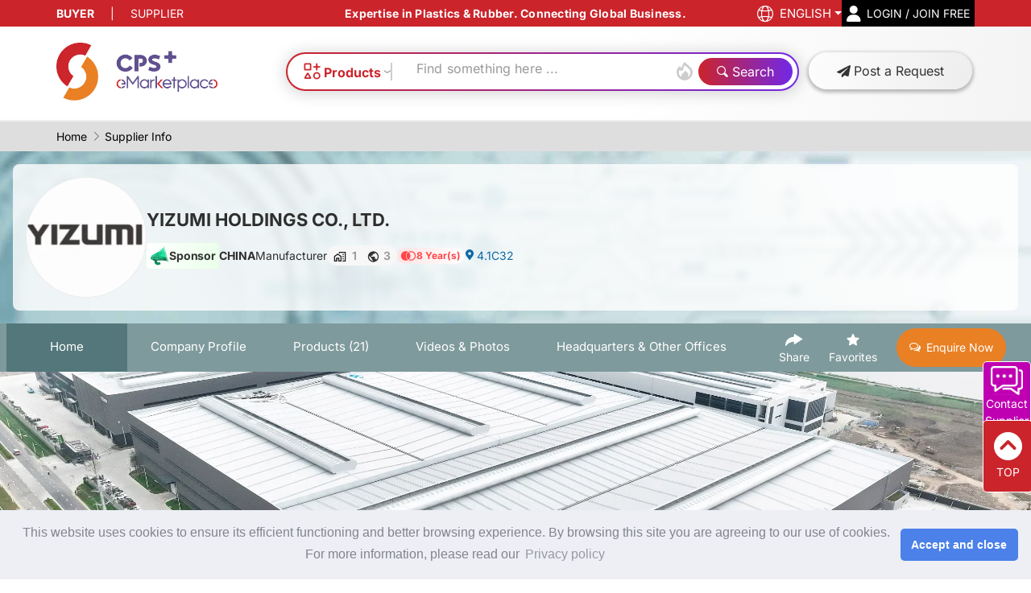

--- FILE ---
content_type: text/html; charset=utf-8
request_url: https://www.chinaplasonline.com/eMarketplace/CPSDBApi/GetEboothHeader
body_size: 1071
content:
{"EboothHeaderInfo":{"EmpCompId":1028309,"SponsorId":1028309,"eBoothTemplate":4,"Sponsorship":"OTHER","eBoothGrade":"A","CompanyName":"YIZUMI HOLDINGS CO., LTD.","ShortName":"Yizumi","BoothNo":"4.1C32","ExhibitingYear":8,"IsProvideFreeProducts":true,"IsProvideFreeProductsText":"Offer Free Product Samples","LogoFileName":"https://cdn.adsalecdn.com/EMP/Backend/Upload/Image/1028309_20240718113848246.webp","VisitorId":-1,"IsFavorite":false,"Address1":"No.22, Ke Yuan 3 Road, Hi-Tech Area, Ronggui, Shunde, Foshan City, Guangdong Province, China","Address2":"No.12, Shunchang Road, Daliang, Shunde, Foshan City, Guangdong Province, China","Address3":"Foshan City, Guangdong Province, China","CreateDate":"2023-09-07T17:31:46","UpdateDate":"2025-06-20T13:47:36","BusinessNature":"Manufacturer","Website":"www.yizumi.com","CountryName":"CHINA","SponsorGrade":255},"EboothMenus":[{"MenuId":1,"MenuName":"Home","UrlName":"home","OrderId":1},{"MenuId":2,"MenuName":"Company Profile","UrlName":"companyprofile","OrderId":100},{"MenuId":3,"MenuName":"Products","UrlName":"products","OrderId":200},{"MenuId":20,"MenuName":"Videos & Photos","UrlName":"media","OrderId":300},{"MenuId":5,"MenuName":"Headquarters & Other Offices","UrlName":"contact","OrderId":400}],"EboothSectionMenus":[{"MenuId":6,"MenuName":"HomepagePicture","ParentMenuId":1,"ParentMenuName":"Home","ParentMenuUrl":"home","OrderId":10},{"MenuId":7,"MenuName":"AboutCompany","ParentMenuId":1,"ParentMenuName":"Home","ParentMenuUrl":"home","OrderId":20},{"MenuId":8,"MenuName":"HomeProduct","ParentMenuId":1,"ParentMenuName":"Home","ParentMenuUrl":"home","OrderId":30},{"MenuId":10,"MenuName":"ContactSupplier","ParentMenuId":1,"ParentMenuName":"Home","ParentMenuUrl":"home","OrderId":50},{"MenuId":11,"MenuName":"CompanyProfileDesc","ParentMenuId":2,"ParentMenuName":"Company Profile","ParentMenuUrl":"companyprofile","OrderId":110},{"MenuId":12,"MenuName":"CompanyCertificate","ParentMenuId":2,"ParentMenuName":"Company Profile","ParentMenuUrl":"companyprofile","OrderId":120},{"MenuId":14,"MenuName":"CateAndApp","ParentMenuId":2,"ParentMenuName":"Company Profile","ParentMenuUrl":"companyprofile","OrderId":140},{"MenuId":15,"MenuName":"ProductSearch","ParentMenuId":3,"ParentMenuName":"Products","ParentMenuUrl":"products","OrderId":210},{"MenuId":19,"MenuName":"ProductList","ParentMenuId":3,"ParentMenuName":"Products","ParentMenuUrl":"products","OrderId":220},{"MenuId":21,"MenuName":"CompanyVideos","ParentMenuId":20,"ParentMenuName":"Videos & Photos","ParentMenuUrl":"media","OrderId":310},{"MenuId":22,"MenuName":"CompanyPhotos","ParentMenuId":20,"ParentMenuName":"Videos & Photos","ParentMenuUrl":"media","OrderId":320},{"MenuId":17,"MenuName":"HeadquarterInfo","ParentMenuId":5,"ParentMenuName":"Headquarters & Other Offices","ParentMenuUrl":"contact","OrderId":410},{"MenuId":18,"MenuName":"BranchInfo","ParentMenuId":5,"ParentMenuName":"Headquarters & Other Offices","ParentMenuUrl":"contact","OrderId":420}],"ProductCount":21}

--- FILE ---
content_type: text/html; charset=utf-8
request_url: https://www.chinaplasonline.com/eMarketplace/CPSDBApi/GetEboothHome
body_size: 6146
content:
{"HomePagePictures":[{"UsageType":"homepagePicture","FileName":"https://cdn.adsalecdn.com/EMP/Backend/Upload/Image/1028309_20250605164918077.webp","OrderId":1},{"UsageType":"homepagePicture","FileName":"https://cdn.adsalecdn.com/EMP/Backend/Upload/Image/1028309_20250605164918284.webp","OrderId":2},{"UsageType":"homepagePicture","FileName":"https://cdn.adsalecdn.com/EMP/Backend/Upload/Image/1028309_20250605164918452.webp","OrderId":3},{"UsageType":"homepagePicture","FileName":"https://cdn.adsalecdn.com/EMP/Backend/Upload/Image/1028309_20250605164918575.webp","OrderId":4},{"UsageType":"companyVideo_cover","FileName":"https://cdn.adsalecdn.com/EMP/Backend/Upload/VideoCapture/1028309_20250617160422577.webp","OrderId":1},{"UsageType":"companyVideo","FileName":"https://cdn.adsalecdn.com/EMP/Backend/Upload/Video/1028309_20250617160418825.mp4","OrderId":1},{"UsageType":"companyVideo_cover","FileName":"https://cdn.adsalecdn.com/EMP/Backend/Upload/VideoCapture/1028309_20250617160517237.webp","OrderId":2},{"UsageType":"companyVideo","FileName":"https://cdn.adsalecdn.com/EMP/Backend/Upload/Video/1028309_20250617160513553.mp4","OrderId":2},{"UsageType":"HeadquarterPhoto","FileName":"https://cdn.adsalecdn.com/EMP/Backend/Upload/Image/1028309_20240718113849077.webp","OrderId":1}],"CompanyProperties":[{"EmpCompanyId":0,"ProductId":0,"PropertyName":"CompanyDescBody","Content":"Carefree &ldquo;Diamond-class Service&rdquo;<br /><br />Yizumi always provides services which are prompt, efficient, professional and comprehensive.They help customers improve production efficiency, lower cost and strengthen market competitiveness.<br /><br />Prompt:Yizumi has set up a wide service network to provide customers with prompt and professional services.<br /><br />Efficient: An experienced service team satisfies the demands of customers.<br /><br />Professional:Yizumi provides training to its service team in terms of protocols, theories and skills. Only the qualified are appointed.<br /><br />Comprehensive:Yizumi provides carefree &ldquo;diamond service&rdquo; which includes investment planning, machine selection, machine installation, technician training and troubleshooting before and after sale. We provide customers with comprehensive professional service.","OrderId":0},{"EmpCompanyId":0,"ProductId":0,"PropertyName":"CompanyProfileDesc","Content":"-Scale\nAs a benchmarking enterprise in equipment technology in China, we have established several business divisions for injection molding machine, die casting machine, rubber injection molding machine and robotic automation system, and achieved diversified development in equipment manufacturing. With global operation and more than 4,000 employees, our production bases are distributed globally, covering a total area of nearly 800,000 square meters.\n\n-Industry Ranking Top Ranking in Industry\nYIZUMI constantly improves its product and service quality and has always been on the forefront of industry with its technology platform starting at a high point, hitting an increase of 20% in the compound growth rate for the last five years.\n\n-IPO Success\nOn January 23, 2015, YIZUMI became the first molding equipment manufacturer listed on A Shares at the GEM of Shenzhen Stock Exchange (stock code: 300415).\n\n-Technological Breakthroughs\nBy introducing an integrated IPD product research and development management model, we have realized the upgrading and iteration of our products. With the constant investment in innovation, our R&D expense in 2023 has reached nearly RMB 200 million Yuan, achieving fruitful science research results, and attaining more than 400 patented technologies up to now. ","OrderId":0},{"EmpCompanyId":0,"ProductId":0,"PropertyName":"CompanyProfileDesc","Content":"Based on technological research and development and the resolve to catch up with the world's core technologies, YIZUMI has started a new round of technology strategy, by gathering global talents, establishing core technology teams, creating global innovation platforms, building industrial technology strategy alliances, and maintaining stable investment in R&D, to promote the implementation of technological innovation strategies.","OrderId":0},{"EmpCompanyId":0,"ProductId":0,"PropertyName":"CompanyDescHeadline","Content":"Manufacturing Bases & YIZUMI 4.0","OrderId":0},{"EmpCompanyId":0,"ProductId":0,"PropertyName":"CompanyOverseasOffices","Content":"13","OrderId":0},{"EmpCompanyId":0,"ProductId":0,"PropertyName":"CompanyEstablishment","Content":"2002","OrderId":0},{"EmpCompanyId":0,"ProductId":0,"PropertyName":"CompanyExperience","Content":"24","OrderId":0},{"EmpCompanyId":0,"ProductId":0,"PropertyName":"CompanyEmployee","Content":"1,000-5,000","OrderId":0},{"EmpCompanyId":0,"ProductId":0,"PropertyName":"CompanyEmployee","Content":"1,000-5,000","OrderId":0},{"EmpCompanyId":0,"ProductId":0,"PropertyName":"CompanyIsPubliclyListed","Content":"1","OrderId":0},{"EmpCompanyId":0,"ProductId":0,"PropertyName":"CompanyStockCode","Content":"300415","OrderId":0},{"EmpCompanyId":0,"ProductId":0,"PropertyName":"CompanyStockExchanges","Content":"SZSE","OrderId":0},{"EmpCompanyId":0,"ProductId":0,"PropertyName":"eBoothGrade","Content":"A","OrderId":0},{"EmpCompanyId":0,"ProductId":0,"PropertyName":"SponsorGrade","Content":"OTHER","OrderId":0}],"ClickableCats":[{"SubId":49,"Text":"Injection molding machines, general purpose"},{"SubId":1,"Text":"Machinery & Equipment for the Plastics & Rubber Industries"},{"SubId":5,"Text":"Additive manufacturing(3D printing) machines"}],"HomePageProducts":[{"ExhibitName":"FF Series Electric Injection Molding Machine","ExhibitDesc":"Widely used general-purpose all-electric injection molding machines.\nFully meet customer's needs of high efficiency and stability and effectively help customers with\ntransformation and upgrade.\nFacilitate the optimization of cost structure and create the best-value user experience.","PhotoFileName":"https://cdn.adsalecdn.com/onlineExhibitorDatabase/EMP/281318/281318_1_230129154130.png","DIYcompId":1028309,"SeqId":10479,"SubId":49},{"ExhibitName":"Injection molding + two-color liquid silicone collapsible lunch box molding solution","ExhibitDesc":"The UN230CE-BTP all-electric injection molding +LSR multi-component injection molding machine is equipped with special mold for collapsible two-color silicone lunch box. It uses an electrical liquid silicone feeder and WACKER food-grade silicone to break through the industrial barrier and achieve the integrated molding of thermoplastic injection molding + thermosetting liquid silicone. It allows the molding of two-color plastic liquid silicone with complex structures, reduces assembly costs, improves production efficiency and product physical properties, and solves various pain points of the industry in the injection molding. The machine is an effective solution in the production of automotive connectors, seals, wiring structural parts, precision electronic seals in 3C industry, high-end household supplies, and medical supplies.","PhotoFileName":"https://cdn.adsalecdn.com/onlineExhibitorDatabase/EMP/281318/281318_20230412111555065_270.jpg","DIYcompId":1028309,"SeqId":10482,"SubId":49},{"ExhibitName":"FF Series Electric Injection Molding Machine","ExhibitDesc":"Widely used general-purpose all-electric injection molding machines.\nFully meet customer's needs of high efficiency and stability and effectively help customers with\ntransformation and upgrade.\nFacilitate the optimization of cost structure and create the best-value user experience.","PhotoFileName":"https://cdn.adsalecdn.com/onlineExhibitorDatabase/EMP/283446/283446_300_230207134840.png","DIYcompId":1028309,"SeqId":10483,"SubId":49},{"ExhibitName":"P Series High-speed special medical machine","ExhibitDesc":"P250M special medical machine is equipped with high precision petri dish molds and automated\npost-proce treatments to achieve one-stop solution for petri dish production. It features high\nproduct quality, a fast molding cycle, and high cost-effectiveness.\n 1.one-stop solution consists of injection molding machine + mold + automation equipment with molding cycle time as low as 7 seconds.\n2.P250M is a high-speed injection molding machine that meets the production environment requirem of ISO 8 cleanrooms, offering a maximum shot speed of 300mm/s. It is a perfect choicefor the production of petri dishes, Vacutainers, centrifuge tubes, and other products.\n3.High quality products with flatness of +/-0.03mm and smooth sprue.\n4.A modular automation design that allows automation configurations that meet customers need","PhotoFileName":"https://cdn.adsalecdn.com/EMP/Backend/Upload/Image/1028309_20240802161423973.webp","DIYcompId":1028309,"SeqId":10484,"SubId":49},{"ExhibitName":"UN165V4UR with Turntable and Low Worktable","ExhibitDesc":"-Precise control, reliable and stable operation, user- friendly design\n-Direct clamping + High-rigidity platen\n-Standard servo drive, offering energy saving and high efficiency\n-Vertical injection with a reliable injection unit\n-Suitable for molding of plastic products with inserts and multi-purpose injection molding process\n-Low pressure and slow mold closing for mold protection","PhotoFileName":"https://cdn.adsalecdn.com/EMP/Backend/Upload/Image/1028309_20240326183203268.png","DIYcompId":1028309,"SeqId":16261,"SubId":49},{"ExhibitName":"Joint-free rubber track molding machine","ExhibitDesc":"The 1st stage & 2nd stage molding can be done in one machine, easy for production planning and less mold cost.\n\nSuitable for agricultural track and engineering track production.\n\nClosed-loop control of dynamic tensioning function, and closed-loop control of tensioning force and position, the steel belt will not appear trumpet state.\n\nConvenient for accurate placement of insert and rubber.\n\nSpecially-made trolley easy for demolding, convenient for inspection, trimming, turning and transferring.\n\nMultiple hydraulic pumps, short cycle time, equipped with automatic parts transferring device, low labor intensity.","PhotoFileName":"https://cdn.adsalecdn.com/EMP/Backend/Upload/Image/1028309_20240718115330220.webp","DIYcompId":1028309,"SeqId":18176,"SubId":49},{"ExhibitName":"SpaceA S-Line Industrial Pellet 3D Printing","ExhibitDesc":"Use general injection molding materials to break through the barrier of small batch industrial manufacturing and fill the gaps in traditional industrial manufacturing.","PhotoFileName":"https://cdn.adsalecdn.com/EMP/Backend/Upload/Image/1028309_20240718115707522.webp","DIYcompId":1028309,"SeqId":18177,"SubId":5},{"ExhibitName":"LSR Inner lens for ADB Advanced Front-light","ExhibitDesc":"The LSR optical inner lens offers advantages such as high focusing precision, excellent transparency, absence of stray light, superior heat resistance, and design flexibility.","PhotoFileName":"https://cdn.adsalecdn.com/EMP/Backend/Upload/Image/1028309_20250319103829779.webp","DIYcompId":1028309,"SeqId":24039,"SubId":1},{"ExhibitName":"Microcellular car door panel","ExhibitDesc":"YIZUMI FoamPro microcellular foaming solution enables weight reduction for automotive components while eliminating warpage deformation.","PhotoFileName":"https://cdn.adsalecdn.com/EMP/Backend/Upload/Image/1028309_20250319104000835.webp","DIYcompId":1028309,"SeqId":24041,"SubId":1},{"ExhibitName":"Washing Machine Control Panel","ExhibitDesc":"The high temperature and corrosion resistant engineering plastics are adopted, and the overall design is both beautiful and practical, adapting to the operation habits of different user groups","PhotoFileName":"https://cdn.adsalecdn.com/EMP/Backend/Upload/Image/1028309_20250319105224694.webp","DIYcompId":1028309,"SeqId":24042,"SubId":1},{"ExhibitName":"motor frame","ExhibitDesc":"The motor skeleton is the core supporting structure inside the motor,which is mainly used to fix key comonents such as stator winding and rotor assembly,and at the same time bears the functions of magnetic permeability,heat dissipation,mechanical bearing,etc.Its design directly affects the performance,efficiency and reliability of the motor.","PhotoFileName":"https://cdn.adsalecdn.com/EMP/Backend/Upload/Image/1028309_20250319105559262.webp","DIYcompId":1028309,"SeqId":24043,"SubId":1},{"ExhibitName":"Drone propeller blade","ExhibitDesc":"The design and performance of the core components of UAV power directly  affect flight efficiency,stability and application scanarios.","PhotoFileName":"https://cdn.adsalecdn.com/EMP/Backend/Upload/Image/1028309_20250319105802909.webp","DIYcompId":1028309,"SeqId":24044,"SubId":1},{"ExhibitName":"UAV composite propeller blades","ExhibitDesc":"Adopts mild and high strength composite materials,combines the high strength of carbon fiber with the toughness of plastic","PhotoFileName":"https://cdn.adsalecdn.com/EMP/Backend/Upload/Image/1028309_20250319110000616.webp","DIYcompId":1028309,"SeqId":24045,"SubId":1},{"ExhibitName":"Mouse-shell","ExhibitDesc":"It features high heat resistance and excellent processability,making it widely used in mid-to-low-end mice. The hollowed-out design enhances breathability while achieving a lightweight structure","PhotoFileName":"https://cdn.adsalecdn.com/EMP/Backend/Upload/Image/1028309_20250319110100511.webp","DIYcompId":1028309,"SeqId":24046,"SubId":1},{"ExhibitName":"FF240M Electric Injection Molding Machine Special for Medical Industry","ExhibitDesc":"Cleanliness configuration that meets the requirements for production in an ISO 8 cleanroom \nenvironment，such as dust prevention,reduction of the risk of product contamination and ease of \ncleaning.","PhotoFileName":"https://cdn.adsalecdn.com/EMP/Backend/Upload/Image/1028309_20250617164128380.webp","DIYcompId":1028309,"SeqId":24946,"SubId":49},{"ExhibitName":"FF30M YIZUMI Micro Precision Injection Molding Machine","ExhibitDesc":"Ultra-High Precision Solution for Microfluidic Chips via Micron-Level Precision Injection Molding: Injection molding of polymer materials is a common processing method for microfluidic chip production. In this solution, the microfluidic chip is made \nof PMMA material, and the core part of the product is composed of a lattice of circles. The microstructure has a diameter of 0.08 mm and a minimum distance of \n0.17 mm. The extremely small size of the structures demonstrates the extreme precision and stability of the injection molding machine.\nYIZUMI's micro precision injection molding machine, with its unique mold closing and injection unit design, coupled with high rigidity structure design and dedicated con\u0002trol system, offers excellent precision and ultra-high stability to achieve micron-level precision in injection molding and meet the production needs of ultra-high precision microfluidic chips. ","PhotoFileName":"https://cdn.adsalecdn.com/EMP/Backend/Upload/Image/1028309_20251016175251286.webp","DIYcompId":1028309,"SeqId":26822,"SubId":49}],"NewsAndStoryEntries":[],"EboothHomeCompanyInfo":{"CompanyShortName":"Yizumi","CompanyDesc":"YIZUMI has established 3 production bases in China, making our production capacity upgraded in a comprehensive fashion. Besides, we have set up plants in the United States and India and put them into operation, covering a total area of nearly 600,000 square meters.\n\nYIZUMI 4.0\nThe advent of the digital transformation era has left the machinery manufacturing industry with various challenges while bringing us great opportunities.\n\nWe bear a major responsibility in the intelligent manufacturing to achieve the full convergence of technology and related business processes. YIZUMI provides customers with intelligent manufacturing solutions for their industry upgrades and reliable safe production environments.\n\nDigital technology enables innovative business models and offers many opportunities. YIZUMI strives to integrate industrial IoT, industrial cyber security, industrial big data, cloud computing platform, and MES system to create a new intelligent production model for you.","DIYCompId":null}}

--- FILE ---
content_type: text/html; charset=utf-8
request_url: https://www.chinaplasonline.com/eMarketplace/CPSDBApi/GetEBoothCompanyInformation
body_size: 4284
content:
{"EmpCompany":{"EmpCompanyId":1028309,"eBoothTemplate":4,"CompanyLogo":"https://cdn.adsalecdn.com/EMP/Backend/Upload/Image/1028309_20240718113848246.webp","CountryId":"44","NameEng":"YIZUMI HOLDINGS CO., LTD.","NameTrad":"伊之密股份有限公司","NameSimp":"伊之密股份有限公司","ShortNameE":"Yizumi","ShortNameS":"伊之密","ShortNameT":"伊之密","DescE":"YIZUMI has established 3 production bases in China, making our production capacity upgraded in a comprehensive fashion. Besides, we have set up plants in the United States and India and put them into operation, covering a total area of nearly 600,000 square meters.\n\nYIZUMI 4.0\nThe advent of the digital transformation era has left the machinery manufacturing industry with various challenges while bringing us great opportunities.\n\nWe bear a major responsibility in the intelligent manufacturing to achieve the full convergence of technology and related business processes. YIZUMI provides customers with intelligent manufacturing solutions for their industry upgrades and reliable safe production environments.\n\nDigital technology enables innovative business models and offers many opportunities. YIZUMI strives to integrate industrial IoT, industrial cyber security, industrial big data, cloud computing platform, and MES system to create a new intelligent production model for you.","DescS":"YIZUMI在国内先后建立顺德高黎、五沙、苏州吴江三大生产基地，实现产能全面升级。全球化经营下，YIZUMI已在美国、印度建立工厂并投产使用，占地总面积近60万平方米。\n\nYIZUMI 4.0\n数字化转型时代的来临，让机械制造行业面临诸多许多挑战，但同时也让我们看到巨大的潜力。\n\n通过技术和相关业务流程的全面衔接，我们致力于为客户创造具有竞争力优势的更大价值。YIZUMI为客户提供所在行业的智能制造解决方案，助力客户实现产业升级，并提供可以可靠平稳安全地运行的生产环境。\n\n数字技术实现创新的商业模式，为我们提供了许多机会，YIZUMI倾力整合工业物联网、工业网络安全、工业大数据、云计算平台、MES系统等内容，为您打造一个全新智能生产模式。","DescT":"YIZUMI在国内先后建立顺德高黎、五沙、苏州吴江三大生产基地，实现产能全面升级。全球化经营下，YIZUMI已在美国、印度建立工厂并投产使用，占地总面积近60万平方米。\n\nYIZUMI 4.0\n数字化转型时代的来临，让机械制造行业面临诸多许多挑战，但同时也让我们看到巨大的潜力。\n\n通过技术和相关业务流程的全面衔接，我们致力于为客户创造具有竞争力优势的更大价值。YIZUMI为客户提供所在行业的智能制造解决方案，助力客户实现产业升级，并提供可以可靠平稳安全地运行的生产环境。\n\n数字技术实现创新的商业模式，为我们提供了许多机会，YIZUMI倾力整合工业物联网、工业网络安全、工业大数据、云计算平台、MES系统等内容，为您打造一个全新智能生产模式。","AddressEng1":"No.22, Ke Yuan 3 Road, Hi-Tech Area, Ronggui, Shunde, Foshan City, Guangdong Province, China","AddressEng2":"No.12, Shunchang Road, Daliang, Shunde, Foshan City, Guangdong Province, China","AddressEng3":"Foshan City, Guangdong Province, China","AddressSC1":"广东省佛山市顺德高新区（容桂）科苑三路22号 伊之密工业园","AddressSC2":"广东省佛山市顺德大良五沙工业园顺昌路12号","AddressSC3":"伊之密工业园","AddressTC1":"广东省佛山市顺德高新区（容桂）科苑三路22号 伊之密工业园","AddressTC2":"广东省佛山市顺德大良五沙工业园顺昌路12号","AddressTC3":"伊之密工业园","Establishment":"2002","Employee":"1,000-5,000","MainMarket":"1,2","CreatedDate":"0001-01-01T00:00:00","CreatedBy":"","UpdatedDate":"0001-01-01T00:00:00","UpdatedBy":"","CountryName":"CHINA","WebSite":"www.yizumi.com","MainMarketText":null,"ExportPercentageText":null},"CompanyPropertys":[{"EmpCompanyId":1028309,"ProductId":0,"PropertyName":"CompanyIsPubliclyListed","Content":"1","OrderId":0},{"EmpCompanyId":1028309,"ProductId":0,"PropertyName":"CompanyProfileDesc","Content":"-Scale\nAs a benchmarking enterprise in equipment technology in China, we have established several business divisions for injection molding machine, die casting machine, rubber injection molding machine and robotic automation system, and achieved diversified development in equipment manufacturing. With global operation and more than 4,000 employees, our production bases are distributed globally, covering a total area of nearly 800,000 square meters.\n\n-Industry Ranking Top Ranking in Industry\nYIZUMI constantly improves its product and service quality and has always been on the forefront of industry with its technology platform starting at a high point, hitting an increase of 20% in the compound growth rate for the last five years.\n\n-IPO Success\nOn January 23, 2015, YIZUMI became the first molding equipment manufacturer listed on A Shares at the GEM of Shenzhen Stock Exchange (stock code: 300415).\n\n-Technological Breakthroughs\nBy introducing an integrated IPD product research and development management model, we have realized the upgrading and iteration of our products. With the constant investment in innovation, our R&D expense in 2023 has reached nearly RMB 200 million Yuan, achieving fruitful science research results, and attaining more than 400 patented technologies up to now. ","OrderId":1},{"EmpCompanyId":1028309,"ProductId":0,"PropertyName":"CompanyProfileDesc","Content":"Based on technological research and development and the resolve to catch up with the world's core technologies, YIZUMI has started a new round of technology strategy, by gathering global talents, establishing core technology teams, creating global innovation platforms, building industrial technology strategy alliances, and maintaining stable investment in R&D, to promote the implementation of technological innovation strategies.","OrderId":2},{"EmpCompanyId":1028309,"ProductId":0,"PropertyName":"CompanySRUI","Content":"2","OrderId":0},{"EmpCompanyId":1028309,"ProductId":0,"PropertyName":"CompanySRUILevel","Content":"Provincial-level \"Shining Niche\"","OrderId":0},{"EmpCompanyId":1028309,"ProductId":0,"PropertyName":"CompanySRUIProv","Content":"JIANGSU","OrderId":0},{"EmpCompanyId":1028309,"ProductId":0,"PropertyName":"CompanySRUIYear","Content":"2024","OrderId":0},{"EmpCompanyId":1028309,"ProductId":0,"PropertyName":"CompanyStockCode","Content":"300415","OrderId":0},{"EmpCompanyId":1028309,"ProductId":0,"PropertyName":"CompanyStockExchanges","Content":"Shenzhen Stock Exchange","OrderId":0}],"MediaFiles":[{"EmpCompanyId":1028309,"ProductId":0,"UsageId":0,"UsageType":"companyLogo","FileName":"https://cdn.adsalecdn.com/EMP/Backend/Upload/Image/1028309_20240718113848246.webp","OrderID":1,"uploadDate":"0001-01-01T00:00:00"},{"EmpCompanyId":1028309,"ProductId":0,"UsageId":0,"UsageType":"homepagePicture","FileName":"https://cdn.adsalecdn.com/EMP/Backend/Upload/Image/1028309_20250605164918077.webp","OrderID":1,"uploadDate":"0001-01-01T00:00:00"},{"EmpCompanyId":1028309,"ProductId":0,"UsageId":0,"UsageType":"homepagePicture","FileName":"https://cdn.adsalecdn.com/EMP/Backend/Upload/Image/1028309_20250605164918284.webp","OrderID":2,"uploadDate":"0001-01-01T00:00:00"},{"EmpCompanyId":1028309,"ProductId":0,"UsageId":0,"UsageType":"homepagePicture","FileName":"https://cdn.adsalecdn.com/EMP/Backend/Upload/Image/1028309_20250605164918452.webp","OrderID":3,"uploadDate":"0001-01-01T00:00:00"},{"EmpCompanyId":1028309,"ProductId":0,"UsageId":0,"UsageType":"homepagePicture","FileName":"https://cdn.adsalecdn.com/EMP/Backend/Upload/Image/1028309_20250605164918575.webp","OrderID":4,"uploadDate":"0001-01-01T00:00:00"},{"EmpCompanyId":1028309,"ProductId":0,"UsageId":0,"UsageType":"companyImagePictures1","FileName":"https://cdn.adsalecdn.com/EMP/Backend/Upload/Image/1028309_20250620134736335.webp","OrderID":1,"uploadDate":"0001-01-01T00:00:00"},{"EmpCompanyId":1028309,"ProductId":0,"UsageId":0,"UsageType":"companyImagePictures2","FileName":"https://cdn.adsalecdn.com/EMP/Backend/Upload/Image/1028309_20250605164918786.webp","OrderID":1,"uploadDate":"0001-01-01T00:00:00"},{"EmpCompanyId":1028309,"ProductId":0,"UsageId":0,"UsageType":"companyImagePictures3","FileName":"https://cdn.adsalecdn.com/EMP/Backend/Upload/Image/1028309_20250605164918999.webp","OrderID":1,"uploadDate":"0001-01-01T00:00:00"},{"EmpCompanyId":1028309,"ProductId":0,"UsageId":0,"UsageType":"CompanyPhoto","FileName":"https://cdn.adsalecdn.com/onlineExhibitorDatabase/EMP/Sponsor/67252/ebCompProf/20120216_1550764.jpg","OrderID":1,"uploadDate":"0001-01-01T00:00:00"},{"EmpCompanyId":1028309,"ProductId":0,"UsageId":0,"UsageType":"CompanyPhoto","FileName":"https://cdn.adsalecdn.com/onlineExhibitorDatabase/EMP/Sponsor/67252/ebCompProf/20180120_1127826.jpg","OrderID":2,"uploadDate":"0001-01-01T00:00:00"}],"Company_Cats":[{"EmpCompanyId":1028309,"MainId":0,"SubId":1,"Text":"Machinery & Equipment for the Plastics & Rubber Industries","Type":"Main"},{"EmpCompanyId":1028309,"MainId":1,"SubId":2,"Text":"3D Technologies","Type":"Main"},{"EmpCompanyId":1028309,"MainId":2,"SubId":5,"Text":"Additive manufacturing(3D printing) machines","Type":"Main"},{"EmpCompanyId":1028309,"MainId":6,"SubId":9,"Text":"Dust & fume extraction systems","Type":"Main"},{"EmpCompanyId":1028309,"MainId":6,"SubId":15,"Text":"Electrostatic systems","Type":"Main"},{"EmpCompanyId":1028309,"MainId":24,"SubId":26,"Text":"(MES) Equipment and software for manufacturing execution system","Type":"Sub"},{"EmpCompanyId":1028309,"MainId":46,"SubId":49,"Text":"Injection molding machines, general purpose","Type":"Sub"},{"EmpCompanyId":1028309,"MainId":46,"SubId":50,"Text":"Injection molding machines, multi-component","Type":"Sub"},{"EmpCompanyId":1028309,"MainId":46,"SubId":51,"Text":"Injection molding machines, multi-station","Type":"Sub"},{"EmpCompanyId":1028309,"MainId":46,"SubId":52,"Text":"Injection molding compounders","Type":"Sub"},{"EmpCompanyId":1028309,"MainId":46,"SubId":53,"Text":"Injection molding machines, for composites","Type":"Sub"},{"EmpCompanyId":1028309,"MainId":55,"SubId":64,"Text":"Manipulating industrial robots, reprogrammable","Type":"Sub"},{"EmpCompanyId":1028309,"MainId":55,"SubId":65,"Text":"Mold changing equipment","Type":"Sub"},{"EmpCompanyId":1028309,"MainId":102,"SubId":108,"Text":"Injection & compression moulds","Type":"Sub"},{"EmpCompanyId":1028309,"MainId":143,"SubId":144,"Text":"Compression moulding machines and transfer moulding machines","Type":"Sub"}],"Company_Industries":[{"EmpCompanyId":1028309,"IndustryId":1,"Text":"Aerospace & Low-Altitude Economy","Type":"Main"},{"EmpCompanyId":1028309,"IndustryId":2,"Text":"Automotive","Type":"Main"},{"EmpCompanyId":1028309,"IndustryId":5,"Text":"Daily Chemicals","Type":"Main"},{"EmpCompanyId":1028309,"IndustryId":9,"Text":"Machine Manufacturing","Type":"Main"},{"EmpCompanyId":1028309,"IndustryId":15,"Text":"Plastic Products","Type":"Main"},{"EmpCompanyId":1028309,"IndustryId":3,"Text":"Building & Infrastructure","Type":"Sub"},{"EmpCompanyId":1028309,"IndustryId":6,"Text":"Electronics & Electric","Type":"Sub"},{"EmpCompanyId":1028309,"IndustryId":7,"Text":"Information Technology","Type":"Sub"},{"EmpCompanyId":1028309,"IndustryId":8,"Text":"Food & Beverage","Type":"Sub"},{"EmpCompanyId":1028309,"IndustryId":10,"Text":"Medical & Healthcare","Type":"Sub"},{"EmpCompanyId":1028309,"IndustryId":12,"Text":"New Energy","Type":"Sub"},{"EmpCompanyId":1028309,"IndustryId":14,"Text":"Packaging","Type":"Sub"},{"EmpCompanyId":1028309,"IndustryId":16,"Text":"Rubber Products","Type":"Sub"},{"EmpCompanyId":1028309,"IndustryId":17,"Text":"Sports & Leisure","Type":"Sub"},{"EmpCompanyId":1028309,"IndustryId":19,"Text":"Toys & Infant Products","Type":"Sub"}]}

--- FILE ---
content_type: text/html; charset=utf-8
request_url: https://www.chinaplasonline.com/eMarketplace/CPSDBApi/GetExhOfficesAndMarketsByCompanyId
body_size: 215
content:
[{"DataType":"Office","DataList":[{"Type":"Office(s)","CountryName":"China","OfficeCount":"1"}]},{"DataType":"ExportMarket","DataList":[{"RegionIds":"2002,2003,2005","Names":"Europe, Asia, Africa","SubRegionIds":"2102,2103,2104,2105,2106,2107,2108,2005","SubRegionNames":"Western Europe, Eastern Europe, Middle East, South Asia, Central Asia, East Asia, Southeast Asia, Africa","Type":"ExportMarket","MarketCount":"3"}]}]

--- FILE ---
content_type: text/css
request_url: https://cdn.adsalecdn.com/EMP/css/db/styleKFC.min.css?version=20250909_1635
body_size: 284
content:
.cb,.kfc a{clear:both}.bt,.ghost-bt{text-align:center}.ell,.i-kfc-tel,.i-kfc-me,.i-kfc-cart{overflow:hidden}.trans{-webkit-transition:all .3s;transition:all .3s}.i,i{background-repeat:no-repeat}.kfc{position:fixed;bottom:45%;right:10px;z-index:100}.kfc a{height:50px;width:180px;margin-bottom:0;border-bottom:1px solid #DF5056;position:relative;color:#fff;float:right;white-space:nowrap;background-color:#CB242B}.kfc a:hover{background-color:#E22A10}.kfc .contact-ways{font-size:25px;position:absolute;left:10px;top:10px}.text-name{display:block;font-size:16px;line-height:50px;text-align:center;margin-right:30px}@media screen and (max-width:991px){.text-name{font-size:16px;position:absolute;right:50px;top:50%;margin-top:-.5em;line-height:1;margin-right:0}.kfc a{width:50px}.i-kfc-tel:hover{width:140px}.i-kfc-cart:hover{width:160px}.i-kfc-me:hover{width:180px}}.i-kfc-tel,.i-kfc-cart,.i-kfc-me{display:block;height:50px;width:50px}.i-kfc-tel{background-color:#CB242B;background-position:0 -124px}.i-kfc-cart{background-color:#CB242B;background-position:0 -124px}.i-kfc-me{background-color:#CB242B;background-position:0 -124px}.i-kfc-close{height:47px;width:47px;background:url(#) no-repeat}.icon-uniE844{-webkit-transform:rotateY(180deg);-moz-transform:rotateY(180deg);-o-transform:rotateY(180deg);-ms-transform:rotateY(180deg);unicode-bidi:bidi-override;direction:rtl;margin-left:12px}.footer-lr-icon-container{z-index:100;background:#E65513}.footer-lr-icon{position:absolute;top:11px;right:10px;color:#fff;font-size:30px}

--- FILE ---
content_type: image/svg+xml
request_url: https://cdn.adsalecdn.com/EMP/2-0/icons/Vector.svg
body_size: 340
content:
<svg width="15" height="16" viewBox="0 0 15 16" fill="none" xmlns="http://www.w3.org/2000/svg">
<path d="M5.66065 0.5C5.92435 0.5 6.18806 0.5 6.45177 0.5C6.58626 0.518457 6.72075 0.5375 6.85553 0.555371C8.22417 0.739355 9.39473 1.33027 10.3617 2.30732C11.3174 3.27354 11.8938 4.43896 12.0643 5.79131C12.2146 6.98281 12.0344 8.1292 11.4935 9.20322C11.2735 9.64033 10.9896 10.0452 10.6974 10.526C10.8038 10.6174 10.9594 10.7308 11.0912 10.867C12.1335 11.9437 13.1704 13.0253 14.2103 14.1043C14.4497 14.3527 14.5493 14.6354 14.4359 14.9729C14.3381 15.2636 14.111 15.4101 13.8355 15.5H13.5425C13.2856 15.4215 13.1063 15.2396 12.9266 15.0518C11.8361 13.9133 10.7417 12.7786 9.64965 11.6416C9.6098 11.6 9.58313 11.5455 9.55032 11.4972C9.49142 11.5423 9.46622 11.5566 9.4422 11.5728C8.43953 12.246 7.33518 12.5917 6.12682 12.6078C4.84726 12.6251 3.68109 12.2624 2.63095 11.5414C1.69743 10.9004 0.998316 10.0561 0.531263 9.02158C0.0378387 7.92822 -0.108079 6.78594 0.0776878 5.60586C0.27371 4.36133 0.819289 3.28145 1.69157 2.37295C2.57469 1.45361 3.64358 0.862988 4.89678 0.616016C5.14935 0.566504 5.40602 0.538086 5.66065 0.5ZM6.05298 2.08174C3.5885 2.08701 1.58228 4.09707 1.58462 6.5583C1.58697 9.02275 3.58938 11.0258 6.05621 11.0305C8.51981 11.0354 10.5454 9.00605 10.5313 6.54775C10.5169 4.07363 8.51424 2.07646 6.05298 2.08174Z" fill="#999999"/>
</svg>


--- FILE ---
content_type: image/svg+xml
request_url: https://cdn.adsalecdn.com/EMP/2-0/Ebooth/Offices.svg
body_size: 312
content:
<svg width="42" height="40" viewBox="0 0 42 40" fill="none" xmlns="http://www.w3.org/2000/svg">
<path d="M41.6019 20.5598H0V39.5538H41.6019V20.5598Z" fill="#CD242B"/>
<path d="M3.79372 2.25574H3.62351H0.208008V15.2408H3.62351H3.79372H18.4686V2.25574H3.79372Z" fill="#CD242B"/>
<path d="M12.3937 16.4996H6.28564V17.9612H12.3937V16.4996Z" fill="#CD242B"/>
<path fill-rule="evenodd" clip-rule="evenodd" d="M31.0732 7.25483C31.3777 7.40711 31.7101 7.51131 32.0528 7.57471C32.2734 7.61525 32.4943 7.63318 32.7227 7.63318C32.7277 7.63318 32.7404 7.63318 32.7404 7.63318C32.9636 7.63318 33.1718 7.61031 33.3773 7.57471C33.725 7.51624 34.0599 7.40711 34.3645 7.26003C35.3161 6.80061 36.0494 5.97843 36.364 4.95331C36.4758 4.5955 36.5467 4.21481 36.5467 3.81646C36.5467 1.70775 34.8262 0 32.7227 0C31.5274 0 30.4693 0.560762 29.7687 1.42607C29.236 2.08064 28.906 2.90801 28.906 3.81646C28.906 4.21741 28.9694 4.60823 29.0811 4.96605C29.4008 5.97843 30.1317 6.80061 31.0732 7.25483Z" fill="#CD242B"/>
<path fill-rule="evenodd" clip-rule="evenodd" d="M36.6966 9.44489L32.7227 9.43475H28.6903C26.3937 9.43475 24.4905 11.0614 23.983 13.2489C23.8968 13.6168 23.8435 13.9923 23.8435 14.3805C23.8435 14.3985 23.8435 14.4086 23.8435 14.4289V17.9636H41.6019V14.5024C41.6019 14.4619 41.6019 14.4213 41.6019 14.3805C41.5434 11.8683 39.6046 9.44489 36.6966 9.44489Z" fill="#CD242B"/>
</svg>


--- FILE ---
content_type: image/svg+xml
request_url: https://cdn.adsalecdn.com/EMP/2-0/Ebooth/Employees.svg
body_size: 356
content:
<svg width="62" height="43" viewBox="0 0 62 43" fill="none" xmlns="http://www.w3.org/2000/svg">
<path d="M47.2439 13.807L36.4156 13.8182C34.4895 15.2627 33.2354 17.4575 32.989 19.8091H50.7153C50.4577 17.4463 49.1924 15.2515 47.2439 13.807Z" fill="#CD242B"/>
<path d="M30.8503 35.0047C34.1095 35.0047 36.7516 32.3626 36.7516 29.1034C36.7516 25.8442 34.1095 23.2021 30.8503 23.2021C27.5911 23.2021 24.949 25.8442 24.949 29.1034C24.949 32.3626 27.5911 35.0047 30.8503 35.0047Z" fill="#CD242B"/>
<path d="M41.8466 11.8026C45.1058 11.8026 47.7479 9.16049 47.7479 5.9013C47.7479 2.6421 45.1058 0 41.8466 0C38.5874 0 35.9453 2.6421 35.9453 5.9013C35.9453 9.16049 38.5874 11.8026 41.8466 11.8026Z" fill="#CD242B"/>
<path d="M36.2591 36.9979L25.4195 37.0091C23.4934 38.4537 22.2393 40.6484 21.9929 43H39.7192C39.4617 40.6484 38.1963 38.4425 36.2591 36.9979Z" fill="#CD242B"/>
<path d="M25.7552 5.9013C25.7552 2.6427 23.1125 0 19.8539 0C16.5953 0 13.9526 2.6539 13.9526 5.9013C13.9526 9.14869 16.5953 11.8026 19.8539 11.8026C23.1125 11.8026 25.7552 9.14869 25.7552 5.9013Z" fill="#CD242B"/>
<path d="M10.9963 19.8091H28.7226C28.4763 17.4575 27.2109 15.2515 25.2625 13.807L14.4229 13.8182C12.4969 15.2627 11.2427 17.4575 10.9963 19.8091Z" fill="#CD242B"/>
<path d="M14.7591 29.1034C14.7591 25.8448 12.1164 23.2021 8.85784 23.2021C5.59925 23.2021 2.95654 25.856 2.95654 29.1034C2.95654 32.3508 5.59925 35.0047 8.85784 35.0047C12.1164 35.0047 14.7591 32.3508 14.7591 29.1034Z" fill="#CD242B"/>
<path d="M52.8427 35.0047C56.1019 35.0047 58.744 32.3626 58.744 29.1034C58.744 25.8442 56.1019 23.2021 52.8427 23.2021C49.5835 23.2021 46.9414 25.8442 46.9414 29.1034C46.9414 32.3626 49.5835 35.0047 52.8427 35.0047Z" fill="#CD242B"/>
<path d="M58.2403 36.9979L47.4007 37.0091C45.4746 38.4537 44.2205 40.6484 43.9741 43H61.7004C61.4541 40.6484 60.1887 38.4425 58.2403 36.9979Z" fill="#CD242B"/>
<path d="M14.2661 36.9979L3.42656 37.0091C1.50052 38.4537 0.246354 40.6484 0 43H17.7263C17.4687 40.6484 16.2034 38.4425 14.2661 36.9979Z" fill="#CD242B"/>
</svg>


--- FILE ---
content_type: image/svg+xml
request_url: https://cdn.adsalecdn.com/EMP/2-0/Ebooth/StockExchange.svg
body_size: 2062
content:
<svg width="76" height="77" viewBox="0 0 76 77" fill="none" xmlns="http://www.w3.org/2000/svg">
<g id="Frame" clip-path="url(#clip0_1875_44044)">
<g id="Group">
<path id="Vector" d="M21.9987 0.488182C21.8948 0.592089 21.8206 1.08193 21.8206 1.7499V2.83349H14.7104H7.58543L7.18465 3.18974C6.5909 3.69443 6.65028 4.19912 7.52606 6.55928L8.28309 8.59287L7.48153 10.7897C6.62059 13.1202 6.57606 13.5358 7.15497 14.0554C7.437 14.3226 7.88231 14.3374 14.6362 14.3819L21.8206 14.4265V16.9351V19.4585H16.8479H11.8604L11.5042 19.8296C11.1331 20.1858 11.1331 20.2155 11.1331 22.9468V25.6929H23.0972H35.0464L35.0018 22.9319L34.9573 20.171L34.5417 19.8147L34.1261 19.4585H29.2276H24.344V10.2851C24.344 3.21943 24.2995 1.0374 24.1511 0.755369C23.9878 0.428808 23.8542 0.384275 23.0823 0.339745C22.5182 0.310057 22.1175 0.369432 21.9987 0.488182Z" fill="#CB242B"/>
<path id="Vector_2" d="M43.7146 23.4068C42.2154 23.7334 40.6865 24.5349 39.499 25.6334C38.1928 26.8357 37.4654 27.949 36.9014 29.5521C36.5154 30.6654 36.4561 31.0068 36.4561 32.5209C36.4561 34.0349 36.5154 34.3763 36.9014 35.4896C37.4357 36.9888 38.1334 38.1169 39.2615 39.2154C43.6701 43.5498 51.1514 42.3623 54.0014 36.8849C54.7584 35.4154 55.0701 34.1685 55.0701 32.5654C55.0701 30.9029 54.8623 30.0123 54.0756 28.3794C52.235 24.5201 48.0193 22.5013 43.7146 23.4068ZM46.4756 25.381C46.7576 25.6779 46.9061 25.9748 46.9061 26.2716C46.9061 26.5537 46.9803 26.7318 47.099 26.7318C47.5295 26.7318 48.524 27.6669 48.8951 28.3943C49.5631 29.7451 49.2662 30.9029 48.2568 30.888C47.6928 30.8732 47.3811 30.5763 47.1139 29.7896C46.8318 28.988 46.4459 28.6615 45.7482 28.6615C44.7389 28.6615 43.967 30.0271 44.6498 30.6357C44.7834 30.7544 45.5107 31.1701 46.2381 31.5412C48.5389 32.699 49.2811 33.5599 49.2811 35.074C49.2662 36.3654 48.4795 37.6419 47.3365 38.2505C47.0248 38.399 46.9061 38.5771 46.9061 38.8443C46.9061 39.0669 46.7279 39.4084 46.4607 39.6755C46.0896 40.0318 45.9264 40.106 45.5998 40.0318C45.0654 39.8982 44.6795 39.4232 44.6795 38.8888C44.6795 38.5623 44.5904 38.4138 44.3232 38.3099C43.3436 37.9388 42.1561 36.306 42.1561 35.2966C42.1561 34.7919 42.7498 34.1537 43.2248 34.1537C43.774 34.1537 44.2045 34.5544 44.3826 35.1927C44.6053 35.9943 45.0357 36.3802 45.7482 36.3802C46.5053 36.3802 47.0545 35.8607 47.0545 35.1482C47.0545 34.5099 46.7131 34.1982 45.1396 33.4263C43.5365 32.6248 42.8537 32.0755 42.4678 31.2888C41.7256 29.7451 42.4826 27.7115 44.1303 26.8654C44.5459 26.6427 44.6795 26.4794 44.6795 26.1974C44.6795 25.6927 44.9318 25.2623 45.3178 25.099C45.8521 24.8912 46.0154 24.9209 46.4756 25.381Z" fill="#CB242B"/>
<path id="Vector_3" d="M8.75793 50.4077V72.896H13.0626H17.3673V67.6116C17.3673 64.4499 17.4267 62.2233 17.5157 62.0601C17.7978 61.5405 18.4657 61.4663 23.0079 61.4663C27.5501 61.4663 28.2181 61.5405 28.5001 62.0601C28.5892 62.2233 28.6486 64.4499 28.6486 67.6116V72.896H32.9532H37.2579V56.6569V40.403L36.5306 39.4382C35.6251 38.2507 35.0017 36.9741 34.5712 35.4155C34.0665 33.664 34.1111 31.1554 34.6454 29.3593C34.8532 28.6468 35.0314 28.0382 35.0314 27.9937C35.0314 27.9491 29.1236 27.9194 21.8947 27.9194H8.75793V50.4077ZM31.6767 35.653C32.1665 36.039 32.1962 36.7366 31.7361 37.2265L31.4243 37.5679H23.0525H14.6806L14.3243 37.1968C14.1165 37.0038 13.9532 36.6624 13.9532 36.4546C13.9532 36.2468 14.1165 35.9054 14.3243 35.7124L14.6806 35.3413H22.9782C31.1572 35.3413 31.2907 35.3413 31.6767 35.653ZM31.454 44.1733C32.1368 44.5147 32.2853 45.3608 31.7657 45.8804C31.4689 46.1772 31.2759 46.1772 23.0525 46.1772H14.6361L14.2947 45.8507C13.7157 45.3163 13.8642 44.4851 14.6064 44.1585C15.3189 43.8468 30.8603 43.8616 31.454 44.1733ZM31.7212 53.0351C32.1368 53.421 32.1665 54.0296 31.7806 54.5046L31.4986 54.8608L23.3493 54.9054C18.8814 54.9202 15.0665 54.9054 14.8736 54.8608C13.9978 54.653 13.6861 53.6882 14.2798 53.0499L14.5915 52.7085H22.9931H31.3798L31.7212 53.0351Z" fill="#CB242B"/>
<path id="Vector_4" d="M55.2043 48.9827C53.6457 49.4874 52.3246 50.6601 51.5379 52.2632C51.1816 53.0054 51.1371 53.228 51.1371 54.7124C51.1371 56.2562 51.1668 56.4046 51.6121 57.3101C52.2207 58.5569 53.2597 59.6108 54.4769 60.1897C55.3824 60.6202 55.5457 60.6499 57.0746 60.6499C58.6035 60.6499 58.7668 60.6202 59.6722 60.1897C60.8894 59.6108 61.9285 58.5569 62.5371 57.3101C62.9824 56.4046 63.0121 56.2562 63.0121 54.7124C63.0121 53.2577 62.9676 52.9905 62.6113 52.2335C61.3199 49.4726 58.0988 48.0624 55.2043 48.9827Z" fill="#CB242B"/>
<path id="Vector_5" d="M54.7734 63.114C50.3352 63.3515 48.0195 64.5538 46.6984 67.2999C46.075 68.5765 45.5703 70.714 45.5703 72.0351V72.896H57.1484H68.7266L68.6672 72.5546C68.6227 72.3765 68.5484 71.7382 68.5039 71.1593C68.3258 69.0515 67.5242 66.9437 66.4109 65.6522C64.6445 63.589 60.9781 62.7874 54.7734 63.114Z" fill="#CB242B"/>
<path id="Vector_6" d="M19.5935 68.2944V72.896H23.0076H26.4216V68.2944V63.6929H23.0076H19.5935V68.2944Z" fill="#CB242B"/>
</g>
</g>
<defs>
<clipPath id="clip0_1875_44044">
<rect width="76" height="76" fill="white" transform="translate(0 0.310059)"/>
</clipPath>
</defs>
</svg>


--- FILE ---
content_type: image/svg+xml
request_url: https://cdn.adsalecdn.com/EMP/2-0/Ebooth/AllProduct.svg
body_size: 411
content:
<svg width="22" height="22" viewBox="0 0 22 22" fill="none" xmlns="http://www.w3.org/2000/svg">
<path d="M20.3548 19.0645V9.06452C20.3548 8.53097 19.9206 8.09677 19.3871 8.09677C18.8535 8.09677 18.4194 8.53097 18.4194 9.06452V11.3226H17.7742V11.9677H18.4194V19.0645H17.7742V18.4194C17.7742 18.0635 17.4848 17.7742 17.129 17.7742H14.2258C13.87 17.7742 13.5806 18.0635 13.5806 18.4194V19.0645H12.9355V12.6129H15.5161V11.9677H16.1613V12.4239L16.9955 13.2581H17.7742V12.6129H17.2626L16.8065 12.1568V11.9677V11.6452V11.3226V11.1335L17.2626 10.6774H17.7742V10.0323H16.9955L16.1613 10.8665V11.3226H15.5161V10.6774H12.9355V8.09677H4.22581V6.80645H10.3548C10.8884 6.80645 11.3226 6.37226 11.3226 5.83871V1.96774C11.3226 1.43419 10.8884 1 10.3548 1H3.25806C2.72452 1 2.29032 1.43419 2.29032 1.96774V8.09677H1.64516V19.0645H1V21H21V19.0645H20.3548ZM19.0645 9.06452C19.0645 8.88645 19.2094 8.74194 19.3871 8.74194C19.5648 8.74194 19.7097 8.88645 19.7097 9.06452V19.0645H19.0645V9.06452ZM17.129 19.0645H15.5161V18.4194H17.129V19.0645ZM14.2258 18.4194H14.871V19.0645H14.2258V18.4194ZM14.871 11.3226V11.9677H12.9355V11.3226H14.871ZM10.3548 6.16129H3.90323H3.58065H2.93548V5.51613H10.6774V5.83871C10.6774 6.01677 10.5326 6.16129 10.3548 6.16129ZM3.25806 1.64516H10.3548C10.5326 1.64516 10.6774 1.78968 10.6774 1.96774V4.87097H2.93548V1.96774C2.93548 1.78968 3.08032 1.64516 3.25806 1.64516ZM2.93548 6.80645H3.58065V8.09677H2.93548V6.80645ZM2.29032 8.74194H12.2903V19.0645H2.29032V8.74194ZM20.3548 20.3548H1.64516V19.7097H20.3548V20.3548Z" fill="black" stroke="black" stroke-width="0.2"/>
<path d="M2.93555 10.0322V13.258H11.6452V10.0322H2.93555ZM11.0001 12.6129H3.58071V10.6774H11.0001V12.6129Z" fill="black" stroke="black" stroke-width="0.2"/>
<path d="M11.6452 17.7742H11V18.4193H11.6452V17.7742Z" fill="black" stroke="black" stroke-width="0.2"/>
<path d="M10.355 17.7742H5.83887V18.4193H10.355V17.7742Z" fill="black" stroke="black" stroke-width="0.2"/>
<path d="M11.6453 16.4839H5.83887V17.129H11.6453V16.4839Z" fill="black" stroke="black" stroke-width="0.2"/>
</svg>


--- FILE ---
content_type: image/svg+xml
request_url: https://cdn.adsalecdn.com/EMP/2-0/Ebooth/Row.svg
body_size: 304
content:
<svg width="22" height="22" viewBox="0 0 22 22" fill="none" xmlns="http://www.w3.org/2000/svg">
<path d="M20.2775 2.8894H8.70212C8.35471 2.8894 8.07275 3.17136 8.07275 3.51878C8.07275 3.86619 8.35471 4.14815 8.70212 4.14815H20.2775C20.6249 4.14815 20.9069 3.86619 20.9069 3.51878C20.9069 3.17136 20.6249 2.8894 20.2775 2.8894Z" fill="black" stroke="black" stroke-width="0.5"/>
<path d="M6.406 1.62937C6.406 1.28196 6.12405 1 5.77663 1H1.39841C1.051 1 0.769043 1.28196 0.769043 1.62937V6.00759C0.769043 6.355 1.051 6.63696 1.39841 6.63696H5.77663C6.12405 6.63696 6.406 6.355 6.406 6.00759V1.62937ZM5.14726 5.37822H2.02778V2.25874H5.14726V5.37822Z" fill="black" stroke="black" stroke-width="0.5"/>
<path d="M20.2775 10.4409H8.70212C8.35471 10.4409 8.07275 10.7229 8.07275 11.0703C8.07275 11.4177 8.35471 11.6997 8.70212 11.6997H20.2775C20.6249 11.6997 20.9069 11.4177 20.9069 11.0703C20.9069 10.7229 20.6249 10.4409 20.2775 10.4409Z" fill="black" stroke="black" stroke-width="0.5"/>
<path d="M20.2775 17.9941H8.70212C8.35471 17.9941 8.07275 18.2761 8.07275 18.6235C8.07275 18.9709 8.35471 19.2529 8.70212 19.2529H20.2775C20.6249 19.2529 20.9069 18.9709 20.9069 18.6235C20.9069 18.2761 20.6249 17.9941 20.2775 17.9941Z" fill="black" stroke="black" stroke-width="0.5"/>
<path d="M5.77663 15.5022H1.39841C1.051 15.5022 0.769043 15.7842 0.769043 16.1316V20.5104C0.769043 20.8578 1.051 21.1398 1.39841 21.1398H5.77663C6.12405 21.1398 6.406 20.8578 6.406 20.5104V16.1316C6.406 15.7838 6.12405 15.5022 5.77663 15.5022ZM5.14726 19.881H2.02778V16.7609H5.14726V19.881Z" fill="black" stroke="black" stroke-width="0.5"/>
<path d="M6.406 8.88059C6.406 8.53318 6.12405 8.25122 5.77663 8.25122H1.39841C1.051 8.25122 0.769043 8.53318 0.769043 8.88059V13.2591C0.769043 13.6065 1.051 13.8885 1.39841 13.8885H5.77663C6.12405 13.8885 6.406 13.6065 6.406 13.2591V8.88059ZM5.14726 12.6298H2.02778V9.50996H5.14726V12.6298Z" fill="black" stroke="black" stroke-width="0.5"/>
</svg>


--- FILE ---
content_type: image/svg+xml
request_url: https://cdn.adsalecdn.com/EMP/2-0/Ebooth/Experience.svg
body_size: 420
content:
<svg width="45" height="45" viewBox="0 0 45 45" fill="none" xmlns="http://www.w3.org/2000/svg">
<path d="M42.4557 7.14159H31.7079V2.5354C31.7079 2.12818 31.5462 1.73765 31.2582 1.44971C30.9703 1.16176 30.5797 1 30.1725 1H14.8186C14.4114 1 14.0208 1.16176 13.7329 1.44971C13.4449 1.73765 13.2832 2.12818 13.2832 2.5354V7.14159H2.5354C2.12818 7.14159 1.73765 7.30335 1.44971 7.59129C1.16176 7.87924 1 8.26977 1 8.67698V36.3141C1 36.7213 1.16176 37.1119 1.44971 37.3998C1.73765 37.6877 2.12818 37.8495 2.5354 37.8495H16.354C16.3475 38.2554 16.5021 38.6474 16.7839 38.9396L21.3901 43.5458C21.5328 43.6897 21.7026 43.804 21.8897 43.8819C22.0768 43.9599 22.2775 44 22.4802 44C22.6829 44 22.8836 43.9599 23.0707 43.8819C23.2578 43.804 23.4276 43.6897 23.5703 43.5458L28.1765 38.9396C28.3216 38.7974 28.437 38.6279 28.5161 38.4407C28.5951 38.2536 28.6363 38.0527 28.6371 37.8495H42.4557C42.8629 37.8495 43.2534 37.6877 43.5414 37.3998C43.8293 37.1119 43.9911 36.7213 43.9911 36.3141V8.67698C43.9911 8.26977 43.8293 7.87924 43.5414 7.59129C43.2534 7.30335 42.8629 7.14159 42.4557 7.14159ZM16.354 4.07079H28.6371V7.14159H16.354V4.07079ZM40.9203 34.7787H27.4549L24.1845 27.1017L28.4682 18.5342C28.5756 18.3023 28.6234 18.0473 28.6073 17.7923C28.5912 17.5372 28.5116 17.2903 28.3759 17.0737C28.2402 16.8572 28.0526 16.678 27.8301 16.5523C27.6076 16.4266 27.3572 16.3584 27.1017 16.354H17.8894C17.6276 16.3548 17.3704 16.4224 17.1422 16.5506C16.914 16.6787 16.7224 16.8631 16.5854 17.0862C16.4485 17.3092 16.3709 17.5636 16.36 17.8251C16.349 18.0866 16.4051 18.3466 16.5229 18.5803L20.8066 27.1017L17.5362 34.7787H4.07079V10.2124H40.9203V34.7787Z" fill="#CD242B" stroke="#CD242B"/>
</svg>


--- FILE ---
content_type: image/svg+xml
request_url: https://cdn.adsalecdn.com/EMP/2-0/Ebooth/ClientList.svg
body_size: 2094
content:
<svg width="20" height="20" viewBox="0 0 20 20" fill="none" xmlns="http://www.w3.org/2000/svg">
<path d="M15.7422 1.56249C15.668 1.57421 15.125 1.86327 14.5352 2.20702C13.9453 2.54687 13.4453 2.82421 13.4219 2.82421C13.3984 2.82421 12.9141 2.65234 12.3438 2.4414C11.332 2.0664 11.3008 2.05859 10.9024 2.03905C10.4336 2.01562 10.1641 2.0664 9.82423 2.23827C9.51563 2.39062 6.58985 4.07812 6.37501 4.22655C5.82423 4.60546 5.6211 5.4414 5.9336 6.0703C6.08985 6.38671 6.39845 6.67968 6.71095 6.80077C7.05079 6.93359 7.52345 6.92577 7.83204 6.78515C7.95704 6.72655 8.84767 6.22655 9.80079 5.67187C11.4688 4.71093 11.8125 4.53515 12.0313 4.53124C12.3164 4.52734 12.6445 4.70702 16.0899 6.6953C19.4297 8.62499 19.6641 8.7539 19.7539 8.70702C19.9063 8.62499 20 8.43359 20 8.20312C20 7.99999 19.9649 7.92968 18.2344 4.98437C16.332 1.73827 16.2891 1.66405 16.1836 1.62109C16.0391 1.56249 15.875 1.53905 15.7422 1.56249Z" fill="white"/>
<path d="M3.60547 2.49604C3.53516 2.53901 3.4375 2.64058 3.38672 2.72261C3.33203 2.80464 2.55078 4.25386 1.64453 5.94526C0.0742188 8.87886 0 9.02729 0 9.22261C0 9.48433 0.0976562 9.63276 0.375 9.80073C0.488281 9.86714 0.585938 9.92183 0.597656 9.92183C0.605469 9.92183 0.769531 9.6562 0.957031 9.32808C1.46875 8.45308 1.84375 8.10933 2.55859 7.87104C2.92188 7.74604 3.46875 7.7187 3.82812 7.80854C4.16406 7.89058 4.66016 8.14448 4.89062 8.35542L5.09766 8.54683L5.37109 8.47261C5.70703 8.38667 6.1875 8.37886 6.52344 8.46089C7.36719 8.6562 8.10547 9.37104 8.33984 10.2148L8.40625 10.4492L8.62891 10.5156C9.19141 10.6835 9.76953 11.1796 10.0391 11.7265C10.125 11.9062 10.2188 12.1406 10.2422 12.2539C10.2852 12.4374 10.3008 12.457 10.418 12.4804C10.4883 12.4921 10.6875 12.5742 10.8672 12.664C11.2617 12.8632 11.7148 13.2929 11.9023 13.6523C12.2461 14.3124 12.3086 15.0429 12.0703 15.6796C12.0234 15.7968 11.8047 16.2148 11.5781 16.6054C11.3555 17 11.1758 17.3398 11.1875 17.3632C11.2031 17.4101 12.6367 18.2421 12.9102 18.3632C13.1914 18.4882 13.6367 18.4765 13.9453 18.3359C14.25 18.1992 14.5312 17.9062 14.6445 17.5976C14.7188 17.4062 14.7305 17.3085 14.7188 17.0507C14.6992 16.7421 14.6445 16.5742 14.4766 16.3164C14.4102 16.2226 14.4453 16.2343 14.8086 16.4414C15.2812 16.7109 15.4961 16.7773 15.8359 16.75C16.8594 16.6679 17.4141 15.5039 16.8281 14.6601L16.7148 14.4882L16.9062 14.6093C17.2031 14.789 17.4102 14.8515 17.7344 14.8554C18.1172 14.8593 18.4375 14.7226 18.6953 14.4453C18.9648 14.1562 19.043 13.957 19.043 13.5351C19.043 13.2343 19.0273 13.1523 18.9375 12.9687C18.7969 12.6796 18.6992 12.5742 18.3867 12.371L18.125 12.1992L18.4258 12.1796C18.6172 12.1679 18.8008 12.1289 18.9141 12.082C19.1562 11.9726 19.4375 11.707 19.5625 11.4648C19.6562 11.289 19.668 11.2265 19.668 10.8593C19.668 10.4882 19.6562 10.4296 19.5625 10.2539C19.5078 10.1445 19.3828 9.98433 19.2891 9.89839C19.1797 9.79292 17.8867 9.02339 15.5898 7.69917L12.0625 5.66401L10.2188 6.72651C9.20703 7.31245 8.27344 7.82808 8.14453 7.87495C6.92188 8.32026 5.52734 7.76558 4.94922 6.60542C4.71094 6.13667 4.63281 5.76167 4.66016 5.27729C4.69922 4.62495 4.91797 4.12104 5.38281 3.62886L5.66797 3.32417L5.40234 3.17183C5.25781 3.08589 4.91797 2.89058 4.64844 2.73433C4.23438 2.49214 4.12891 2.44526 3.94531 2.43354C3.77734 2.42183 3.70312 2.43354 3.60547 2.49604Z" fill="white"/>
<path d="M3.02342 8.90616C2.78514 8.95694 2.49998 9.11319 2.33592 9.28507C2.16014 9.46475 0.687482 11.9999 0.601545 12.2694C0.507795 12.5546 0.542951 13.0038 0.67967 13.2733C1.07811 14.0546 2.14061 14.2538 2.7617 13.664L2.88279 13.5468L2.84373 13.7148C2.74998 14.1288 2.93358 14.7069 3.24998 14.9804C3.54686 15.2343 3.72264 15.2929 4.16014 15.2929C4.5742 15.2929 4.71873 15.246 5.01951 15.0155L5.1367 14.9257L5.12498 15.246C5.11326 15.4999 5.12889 15.6132 5.19529 15.789C5.30467 16.0819 5.57029 16.3749 5.85154 16.5116C6.04295 16.6054 6.12108 16.621 6.40623 16.621C6.78904 16.621 7.01951 16.5468 7.28514 16.3476L7.45311 16.2187L7.41404 16.3593C7.35545 16.5741 7.40623 16.9765 7.51951 17.2108C7.75779 17.6952 8.31639 18.0077 8.84373 17.953C9.14061 17.9218 9.51561 17.746 9.6953 17.5468C9.8242 17.4023 10.8867 15.6054 10.9961 15.3398C11.2187 14.8085 11.0078 14.1015 10.5234 13.7655C10.0508 13.4374 9.42967 13.4335 8.98826 13.7499L8.8242 13.871L8.99217 13.5663C9.14061 13.2929 9.15623 13.2382 9.17186 12.9296C9.18358 12.6601 9.17186 12.5585 9.10155 12.3749C8.99217 12.0819 8.72654 11.789 8.44529 11.6523C8.24998 11.5546 8.17967 11.5429 7.85154 11.5429C7.47264 11.5429 7.35936 11.5741 7.06248 11.7733C6.96092 11.8398 6.96483 11.8319 7.12108 11.5233C7.27733 11.2187 7.28514 11.1835 7.28514 10.8632C7.28123 10.6015 7.2617 10.4843 7.19529 10.3358C7.06248 10.0429 6.86717 9.83194 6.59373 9.6835C6.36326 9.5585 6.3242 9.55069 5.97654 9.55069C5.67186 9.55069 5.57029 9.56632 5.40233 9.64444C5.17186 9.746 4.85936 10.0546 4.72264 10.3163L4.62889 10.4882L4.60545 10.1562C4.58201 9.78897 4.54686 9.6835 4.37498 9.4335C4.10154 9.03507 3.50779 8.8046 3.02342 8.90616Z" fill="white"/>
</svg>


--- FILE ---
content_type: image/svg+xml
request_url: https://cdn.adsalecdn.com/EMP/2-0/images/SupperPreviewModalDone-icon.svg
body_size: 22
content:
<svg width="24" height="24" viewBox="0 0 24 24" fill="none" xmlns="http://www.w3.org/2000/svg">
<g id="Done" clip-path="url(#clip0_1058_1083)">
<path id="Vector" d="M9.00002 16.2001L4.80002 12.0001L3.40002 13.4001L9.00002 19.0001L21 7.0001L19.6 5.6001L9.00002 16.2001Z" fill="#51BB25"/>
</g>
<defs>
<clipPath id="clip0_1058_1083">
<rect width="24" height="24" fill="white"/>
</clipPath>
</defs>
</svg>


--- FILE ---
content_type: image/svg+xml
request_url: https://cdn.adsalecdn.com/EMP/2-0/images/SupperPreviewModal-icon.svg
body_size: 267
content:
<svg width="72" height="72" viewBox="0 0 72 72" fill="none" xmlns="http://www.w3.org/2000/svg">
<g id="Group">
<path id="Vector" d="M40.9067 69.051C40.548 69.8219 39.452 69.8219 39.0933 69.051L31.439 52.5974C31.3365 52.3771 31.1573 52.2016 30.9349 52.1038L14.0818 44.6932C13.2852 44.3429 13.2852 43.2127 14.0818 42.8624L30.9349 35.4518C31.1573 35.3539 31.3365 35.1785 31.439 34.9581L39.0933 18.5046C39.452 17.7336 40.548 17.7336 40.9067 18.5046L48.561 34.9581C48.6635 35.1785 48.8427 35.3539 49.0651 35.4518L65.9182 42.8624C66.7148 43.2127 66.7148 44.3429 65.9182 44.6932L49.0651 52.1038C48.8427 52.2016 48.6635 52.3771 48.561 52.5974L40.9067 69.051ZM20.9078 30.1467C20.5501 30.9208 19.4499 30.9208 19.0922 30.1467L15.1994 21.7226C15.0967 21.5005 14.9161 21.3237 14.6919 21.2257L6.09799 17.4719C5.29836 17.1227 5.29836 15.9884 6.09799 15.6392L14.6919 11.8854C14.9161 11.7874 15.0967 11.6106 15.1994 11.3885L19.0922 2.96437C19.4499 2.19035 20.5501 2.19036 20.9078 2.96437L24.8006 11.3885C24.9033 11.6106 25.0839 11.7874 25.3081 11.8854L33.902 15.6392C34.7016 15.9884 34.7016 17.1227 33.902 17.4719L25.3081 21.2257C25.0839 21.3237 24.9033 21.5005 24.8006 21.7226L20.9078 30.1467ZM40.9067 69.051C40.548 69.8219 39.452 69.8219 39.0933 69.051L31.439 52.5974C31.3365 52.3771 31.1573 52.2016 30.9349 52.1038L14.0818 44.6932C13.2852 44.3429 13.2852 43.2127 14.0818 42.8624L30.9349 35.4518C31.1573 35.3539 31.3365 35.1785 31.439 34.9581L39.0933 18.5046C39.452 17.7336 40.548 17.7336 40.9067 18.5046L48.561 34.9581C48.6635 35.1785 48.8427 35.3539 49.0651 35.4518L65.9182 42.8624C66.7148 43.2127 66.7148 44.3429 65.9182 44.6932L49.0651 52.1038C48.8427 52.2016 48.6635 52.3771 48.561 52.5974L40.9067 69.051ZM20.9078 30.1467C20.5501 30.9208 19.4499 30.9208 19.0922 30.1467L15.1994 21.7226C15.0967 21.5005 14.9161 21.3237 14.6919 21.2257L6.09799 17.4719C5.29836 17.1227 5.29836 15.9884 6.09799 15.6392L14.6919 11.8854C14.9161 11.7874 15.0967 11.6106 15.1994 11.3885L19.0922 2.96437C19.4499 2.19035 20.5501 2.19036 20.9078 2.96437L24.8006 11.3885C24.9033 11.6106 25.0839 11.7874 25.3081 11.8854L33.902 15.6392C34.7016 15.9884 34.7016 17.1227 33.902 17.4719L25.3081 21.2257C25.0839 21.3237 24.9033 21.5005 24.8006 21.7226L20.9078 30.1467Z" fill="#7366FF"/>
</g>
</svg>


--- FILE ---
content_type: image/svg+xml
request_url: https://cdn.adsalecdn.com/EMP/2-0/Ebooth/Grid_Active.svg
body_size: 114
content:
<svg width="25" height="24" viewBox="0 0 25 24" fill="none" xmlns="http://www.w3.org/2000/svg">
<path d="M11.161 2.14453H2.67885C2.43331 2.14453 2.23242 2.33739 2.23242 2.5731V10.716C2.23242 10.9517 2.43331 11.1445 2.67885 11.1445H11.161C11.4065 11.1445 11.6074 10.9517 11.6074 10.716V2.5731C11.6074 2.33739 11.4065 2.14453 11.161 2.14453ZM9.7101 9.3231H4.12974V3.96596H9.7101V9.3231ZM22.3217 2.14453H13.8396C13.594 2.14453 13.3931 2.33739 13.3931 2.5731V10.716C13.3931 10.9517 13.594 11.1445 13.8396 11.1445H22.3217C22.5672 11.1445 22.7681 10.9517 22.7681 10.716V2.5731C22.7681 2.33739 22.5672 2.14453 22.3217 2.14453ZM20.8708 9.3231H15.2905V3.96596H20.8708V9.3231ZM11.161 12.8588H2.67885C2.43331 12.8588 2.23242 13.0517 2.23242 13.2874V21.4302C2.23242 21.666 2.43331 21.8588 2.67885 21.8588H11.161C11.4065 21.8588 11.6074 21.666 11.6074 21.4302V13.2874C11.6074 13.0517 11.4065 12.8588 11.161 12.8588ZM9.7101 20.0374H4.12974V14.6802H9.7101V20.0374ZM22.3217 12.8588H13.8396C13.594 12.8588 13.3931 13.0517 13.3931 13.2874V21.4302C13.3931 21.666 13.594 21.8588 13.8396 21.8588H22.3217C22.5672 21.8588 22.7681 21.666 22.7681 21.4302V13.2874C22.7681 13.0517 22.5672 12.8588 22.3217 12.8588ZM20.8708 20.0374H15.2905V14.6802H20.8708V20.0374Z" fill="#cd242b"/>
</svg>


--- FILE ---
content_type: image/svg+xml
request_url: https://cdn.adsalecdn.com/EMP/2-0/Ebooth/Favorite.svg
body_size: 635
content:
<svg width="16" height="16" viewBox="0 0 16 16" fill="none" xmlns="http://www.w3.org/2000/svg">
<path d="M8.9457 0.624156L10.3788 3.99968C10.471 4.21683 10.6117 4.39429 10.7865 4.52114C10.9608 4.64778 11.1731 4.72674 11.4083 4.74732L15.0612 5.06696C15.3471 5.09216 15.5817 5.22468 15.7455 5.41306C15.8377 5.51765 15.9068 5.64155 15.9498 5.77365L15.9559 5.79444C15.9933 5.91898 16.0078 6.05213 15.996 6.18506C15.9758 6.43309 15.8643 6.67796 15.6466 6.86739L12.8786 9.27245C12.7007 9.42828 12.5753 9.61687 12.5088 9.82184C12.4418 10.0277 12.4325 10.2538 12.4854 10.4836L13.31 14.0563C13.3746 14.3365 13.3213 14.5996 13.1932 14.8128C13.1205 14.9337 13.0241 15.0383 12.9126 15.119C12.8015 15.1996 12.673 15.2595 12.5354 15.2908C12.2937 15.3466 12.027 15.3164 11.78 15.1679L8.63698 13.2797C8.43558 13.1587 8.21737 13.098 8.00001 13.098C7.78265 13.098 7.56445 13.1587 7.36305 13.2797L4.22 15.1679C3.97303 15.3162 3.7061 15.3466 3.46438 15.2908C3.32724 15.2591 3.19851 15.1996 3.0872 15.119L3.0599 15.0971C2.9593 15.0186 2.87278 14.9222 2.80683 14.8126C2.67915 14.5996 2.62538 14.3365 2.69007 14.0563L3.51457 10.4836C3.5675 10.2538 3.55826 10.0277 3.49126 9.82184C3.42469 9.61687 3.29931 9.42828 3.1208 9.27308L0.354733 6.86739C0.13569 6.67796 0.0241736 6.43309 0.00254236 6.18528L0.00128233 6.14642C-0.00501803 6.01853 0.0119929 5.89147 0.0502151 5.77365L0.0577756 5.75286C0.101248 5.62769 0.168032 5.51114 0.253927 5.41243L0.274718 5.39038C0.437267 5.21418 0.6645 5.09111 0.938776 5.06696L4.59173 4.74732C4.82694 4.72674 5.03926 4.64778 5.21357 4.52114C5.3883 4.39429 5.52901 4.21683 5.62121 3.99968L7.06441 0.602105C7.17781 0.35135 7.36998 0.17809 7.59175 0.0842148C7.72259 0.0279316 7.86224 0 8.00001 0C8.13757 0 8.27765 0.0279316 8.40849 0.0835848L8.43033 0.0938753C8.64916 0.192791 8.83712 0.370041 8.9457 0.624156Z" fill="white"/>
</svg>


--- FILE ---
content_type: image/svg+xml
request_url: https://cdn.adsalecdn.com/EMP/eBooth/sponsor_icon_255.svg?version=20250909_1635&resize,h_36,limit_1
body_size: 792
content:
<svg width="54" height="54" viewBox="0 0 54 54" fill="none" xmlns="http://www.w3.org/2000/svg">
<g clip-path="url(#clip0_6634_73698)">
<path d="M11.4771 34.8164L16.9075 33.3497L19.8409 44.2105L23.2895 46.1923L22.041 52.3561L15.1439 48.3924L11.4771 34.8164Z" fill="#0C6747"/>
<path d="M11.4771 34.8164L16.9075 33.3497L19.8409 44.2105L23.2895 46.1923L22.041 52.3561L15.1439 48.3924L11.4771 34.8164Z" fill="#0C6747"/>
<path d="M19.8424 44.2099L23.291 46.1918L22.0425 52.3555L15.1454 48.3919L12.5786 38.8887L19.8424 44.2099Z" fill="#0C6747"/>
<path d="M19.8424 44.2099L23.291 46.1918L22.0425 52.3555L15.1454 48.3919L12.5786 38.8887L19.8424 44.2099Z" fill="#0E8158"/>
<path d="M19.8415 44.21L23.2901 46.1919L22.0416 52.3556L15.1445 48.392L19.8415 44.21Z" fill="#0C6747"/>
<path d="M19.8415 44.21L23.2901 46.1919L22.0416 52.3556L15.1445 48.392L19.8415 44.21Z" fill="#069D68"/>
<path d="M28.7212 44.7246L30.1879 50.155L22.0423 52.3551L15.1452 48.3915L21.9332 46.558L28.7212 44.7246Z" fill="#0C855A"/>
<path d="M30.1879 50.155L22.0423 52.3551L23.2908 46.1913L30.1879 50.155Z" fill="#0B9564"/>
<path d="M22.0411 52.3547L15.1439 48.391L23.2896 46.1909L22.0411 52.3547Z" fill="#108D61"/>
<path d="M48.2029 41.3565L45.2285 30.3443L28.6175 33.5604L8.97141 36.3258L9.93088 39.8781L31.5742 39.1143L48.2029 41.3565Z" fill="#147B57"/>
<path d="M45.229 30.3433L28.618 33.5594L31.5747 39.1132L45.229 30.3433Z" fill="#158860"/>
<path d="M9.93188 39.8773L31.5752 39.1134L8.97241 36.325L9.93188 39.8773Z" fill="#0D7D56"/>
<path d="M28.6185 33.5596L8.97241 36.325L31.5752 39.1134L28.6185 33.5596Z" fill="#1F946B"/>
<path d="M45.228 30.3441L40.7505 13.7666L25.0989 20.535L7.05197 29.2209L8.97091 36.3256L28.617 33.5602L45.228 30.3441Z" fill="#60FFC7"/>
<path d="M45.228 30.3441L40.7505 13.7666L26.858 27.0476L45.228 30.3441Z" fill="#1EE6A0"/>
<path d="M28.6177 33.5593L45.2288 30.3432L26.8587 27.0467L28.6177 33.5593Z" fill="#0AB67A"/>
<path d="M7.05315 29.22L8.97209 36.3246L26.8591 27.0467L7.05315 29.22Z" fill="#26946D"/>
<path d="M8.97087 36.3248L28.6169 33.5595L26.8579 27.0469L8.97087 36.3248Z" fill="#16A472"/>
<path d="M25.1001 20.5342L7.05315 29.2201L26.8591 27.0468L25.1001 20.5342Z" fill="#16B17B"/>
<path d="M40.7505 13.7666L25.0989 20.535L26.858 27.0476L40.7505 13.7666Z" fill="#0CBE86"/>
<path d="M40.75 13.7663L38.1914 4.29346L25.1767 15.4316L6.09201 25.6683L7.05148 29.2206L25.0984 20.5347L40.75 13.7663Z" fill="#19D298"/>
<path d="M25.1777 15.4321L6.09301 25.6688L25.0994 20.5352L25.1777 15.4321Z" fill="#0DBC84"/>
<path d="M40.75 13.7663L38.1914 4.29346L25.1767 15.4316L40.75 13.7663Z" fill="#49E7B5"/>
<path d="M8.97266 36.3257L3.22243 36.6083L9.93213 39.878L8.97266 36.3257Z" fill="#0E8A63"/>
<path d="M7.05469 29.2207L1.94411 31.8715L3.2234 36.608L8.97363 36.3253L7.05469 29.2207Z" fill="#1B9C6F"/>
<path d="M8.97363 36.3253L7.05469 29.2207L2.58376 34.2398L8.97363 36.3253Z" fill="#2DAC75"/>
<path d="M6.09375 25.6685L1.94264 31.8716L7.05322 29.2208L6.09375 25.6685Z" fill="#1BC897"/>
<path d="M37.459 1.57764L40.1742 0.844268L43.4743 13.0627L40.7591 13.796L37.459 1.57764Z" fill="#8FF3C4"/>
<path d="M40.7593 13.7974L43.4745 13.064L47.8747 29.3552L45.1595 30.0886L40.7593 13.7974Z" fill="#6DD3A4"/>
<path d="M45.1597 30.0879L47.8749 29.3545L51.5417 42.9305L48.8265 43.6639L45.1597 30.0879Z" fill="#65B790"/>
</g>
<defs>
<clipPath id="clip0_6634_73698">
<rect width="54" height="54" fill="white"/>
</clipPath>
</defs>
</svg>


--- FILE ---
content_type: image/svg+xml
request_url: https://cdn.adsalecdn.com/EMP/2-0/Ebooth/M_Header.svg
body_size: 1056
content:
<svg width="20" height="16" viewBox="0 0 20 16" fill="none" xmlns="http://www.w3.org/2000/svg">
<path d="M5.22457 9.46941H18.6123C19.3306 9.46941 19.9184 8.88166 19.9184 8.16329C19.9184 7.44493 19.3306 6.85718 18.6123 6.85718H5.22457C4.50621 6.85718 3.91846 7.44493 3.91846 8.16329C3.91846 8.88166 4.50621 9.46941 5.22457 9.46941Z" fill="white"/>
<path d="M5.22457 2.61223H18.6123C19.3306 2.61223 19.9184 2.02448 19.9184 1.30612C19.9184 0.587752 19.3306 0 18.6123 0H5.22457C4.50621 0 3.91846 0.587752 3.91846 1.30612C3.91846 2.02448 4.50621 2.61223 5.22457 2.61223Z" fill="white"/>
<path d="M5.22457 15.9999H18.6123C19.3306 15.9999 19.9184 15.4122 19.9184 14.6938C19.9184 13.9754 19.3306 13.3877 18.6123 13.3877H5.22457C4.50621 13.3877 3.91846 13.9754 3.91846 14.6938C3.91846 15.4122 4.50621 15.9999 5.22457 15.9999Z" fill="white"/>
<path d="M2.2204 7.24891C2.15509 7.1836 2.08979 7.1183 2.02448 7.08564C1.95917 7.05299 1.89387 6.98768 1.79591 6.95503C1.7306 6.92238 1.63265 6.88972 1.53469 6.88972C1.37142 6.85707 1.20816 6.85707 1.01224 6.88972C0.914281 6.92238 0.848975 6.92238 0.751016 6.95503C0.685711 6.98768 0.587752 7.02034 0.522447 7.08564C0.457141 7.1183 0.391835 7.1836 0.326529 7.24891C0.130612 7.47748 0 7.80401 0 8.16319C0 8.48972 0.130612 8.8489 0.391835 9.07747C0.457141 9.14277 0.522446 9.20808 0.587752 9.24073C0.653058 9.27339 0.751017 9.33869 0.816323 9.37135C0.881628 9.404 0.979587 9.43665 1.07755 9.43665C1.1755 9.43665 1.24081 9.4693 1.33877 9.4693C1.43673 9.4693 1.50203 9.4693 1.59999 9.43665C1.69795 9.404 1.76326 9.404 1.86122 9.37135C1.92652 9.33869 2.02448 9.30604 2.08979 9.24073C2.15509 9.20808 2.2204 9.14277 2.2857 9.07747C2.48162 8.8489 2.61223 8.48972 2.61223 8.16319C2.61223 7.80401 2.48162 7.47748 2.2204 7.24891Z" fill="white"/>
<path d="M2.2204 0.391728C2.15509 0.326423 2.08979 0.261117 2.02448 0.228464C1.95917 0.195811 1.89387 0.130505 1.79591 0.0978517C1.7306 0.0651988 1.63265 0.0325463 1.53469 0.0325463C1.37142 -0.000106584 1.20816 -0.000106584 1.01224 0.0325463C0.914281 0.0651992 0.848975 0.0651988 0.751016 0.0978517C0.685711 0.130505 0.587752 0.163158 0.522447 0.228464C0.457141 0.261117 0.391835 0.326423 0.326529 0.391728C0.130612 0.620299 0 0.946827 0 1.30601C0 1.63254 0.130612 1.99172 0.391835 2.22029C0.457141 2.2856 0.522446 2.3509 0.587752 2.38355C0.653058 2.41621 0.751017 2.48151 0.816323 2.51417C0.881628 2.54682 0.979587 2.57947 1.07755 2.57947C1.1755 2.57947 1.24081 2.61213 1.33877 2.61213C1.43673 2.61213 1.50203 2.61213 1.59999 2.57947C1.69795 2.54682 1.76326 2.54682 1.86122 2.51417C1.92652 2.48151 2.02448 2.44886 2.08979 2.38355C2.15509 2.3509 2.2204 2.2856 2.2857 2.22029C2.48162 1.99172 2.61223 1.63254 2.61223 1.30601C2.61223 0.946827 2.48162 0.620299 2.2204 0.391728Z" fill="white"/>
<path d="M2.02448 13.6164C1.95917 13.5837 1.89387 13.5184 1.79591 13.4858C1.7306 13.4531 1.63265 13.4205 1.53469 13.4205C1.37142 13.3878 1.20816 13.3878 1.01224 13.4205C0.914281 13.4531 0.848975 13.4531 0.751016 13.4858C0.685711 13.5184 0.587752 13.5511 0.522447 13.6164C0.457141 13.6491 0.391835 13.7144 0.326529 13.7797C0.130612 14.0082 0 14.3348 0 14.6939C0 15.0205 0.130612 15.3797 0.391835 15.6082C0.457141 15.6735 0.522446 15.7388 0.587752 15.7715C0.653058 15.8041 0.751017 15.8695 0.816323 15.9021C0.881628 15.9348 0.979587 15.9674 1.07755 15.9674C1.1755 15.9674 1.24081 16.0001 1.33877 16.0001C1.43673 16.0001 1.50203 16.0001 1.59999 15.9674C1.69795 15.9348 1.76326 15.9348 1.86122 15.9021C1.92652 15.8695 2.02448 15.8368 2.08979 15.7715C2.15509 15.7388 2.2204 15.6735 2.2857 15.6082C2.48162 15.3797 2.61223 15.0205 2.61223 14.6939C2.61223 14.3348 2.48162 14.0082 2.2204 13.7797C2.15509 13.7144 2.08979 13.6491 2.02448 13.6164Z" fill="white"/>
</svg>


--- FILE ---
content_type: image/svg+xml
request_url: https://cdn.adsalecdn.com/EMP/2-0/Ebooth/Share.svg
body_size: 82
content:
<svg width="22" height="15" viewBox="0 0 22 15" fill="none" xmlns="http://www.w3.org/2000/svg">
<path d="M11.6342 12.8458L20.9422 6.88719C21.2546 6.68718 21.2546 6.24333 20.9422 6.04335L11.6342 0.0847524C11.2868 -0.137613 10.8233 0.103519 10.8233 0.50667V3.43025C3.50607 4.73202 0.538267 7.39062 0.00155637 14.4671C-0.0381011 14.99 0.690517 15.1989 0.998908 14.7679C3.38606 11.4317 6.14523 10.0457 10.8233 9.50029V12.4238C10.8233 12.827 11.2868 13.0682 11.6342 12.8458Z" fill="white"/>
</svg>


--- FILE ---
content_type: application/javascript
request_url: https://cdn.adsalecdn.com/EMP/Scripts/AddTrack.js?d=20250909_1635
body_size: 6384
content:
/* 
This is a JS Library for tracking Mouse Click, Missing Image and Javascript Error.
*/

/* Settings */
var tracking_URL_AddVideoTracking = FormRDomain + "/FormR/services/AddVideoTracking.ashx";
var tracking_URL_AddClick = FormRDomain + "/FormR/services/AddClickNumber.ashx";
var tracking_URL_MissingImg = FormRDomain + "/FormR/services/ServiceMissingImg.ashx";
var tracking_URL_JSErr = FormRDomain + "/FormR/services/ServiceJSErr.ashx?showID=";
tracking_URL_AddVideoTracking = "https://e.adsale.com.hk/WebCoreFormLog/Tracking/AddVideoTracking";
tracking_URL_AddClick = "https://e.adsale.com.hk/WebCoreFormLog/Tracking/AddClickNumber";
tracking_URL_MissingImg = "https://e.adsale.com.hk/WebCoreFormLog/Tracking/ServiceMissingImg";
tracking_URL_JSErr = "https://e.adsale.com.hk/WebCoreFormLog/Tracking/ServiceJSErr?showID=";
var ReferrerUrl = window.location.href;
var currentDomain = window.location.origin;
var pageUniqueId = "";
var tracked_video_list = [];
var tracked_video_detail_list = [];
var pointArray = {};
//var clockinPointArray = [];//打卡成功后不再重复请求打卡

/* Settings - End */


/* List of JS error that should be ignored */
var ignoreJSErrorList = [
    "ResizeObserver loop limit exceeded",
    "TypeError: 'undefined' is not a function (evaluating 't.getAttribute"
];

/**
 * [20240731 - BLK]Check whether translation is on, if it is on, retrieves the corresponding language ID, if not return the language instead.
 *
 * @param {string} originalLangId - The original language ID.
 * @return {string} The language ID.
 */
function getLangIdWithTranslation(originalLangId) {
    const googTransCookie = _getCookie("googtrans"); // e.g. "/en/ja"
    if (!googTransCookie) return originalLangId;

    /* Langugage Id (reference from TranslationOptions and Languages Table) */
    const translationOptionsLangId = {
        ur: "100",
        id: "850",
        vi: "1258",
        hi: "150",
        tl: "200",
        uz: "250",
        th: "874",
        ms: "300",
        tr: "350",
        es: "1145",
        ko: "949",
        ja: "932",
        pt: "860",
        de: "1141",
        ru: "855",
        fr: "400",
        nl: "450",
        ar: "864",
        fa: "500",
        zu: "550",
        fi: "600",
    };

    const targetLang = googTransCookie.split("/")[2];
    if (!targetLang) return originalLangId;

    const langId = translationOptionsLangId[targetLang] ?? originalLangId;
    return langId;
};

function checkIfImageExistsByCallBack(url, callback) {
    const img = new Image();
    img.src = url;

    if (img.complete) {
        callback(true);
    } else {
        img.onload = () => {
            callback(true);
        };

        img.onerror = () => {
            callback(false);
        };
    }
}
//For Video Play Event
function VideoPlayEvent(video) {
    // WebsiteTracking
    var video_TempId = "";
    if (video.attr("t_label")) {
        video_TempId = video.attr("t_label");
    }

    if (video_TempId == "" && video.attr("vid")) {
        video_TempId = video.attr("vid");
    }
    if (video[0].currentSrc) {
        video_TempId = video_TempId + "_" + video[0].currentSrc;
    }

    // Add To WebsiteTrack only first time
    if (tracked_video_list.indexOf(video_TempId) <= -1) {
        AddTrackingVideoPlay(video);
        tracked_video_list.push(video_TempId);
    }


    // VideoTracking
    if (!tracked_video_detail_list.hasOwnProperty(video_TempId)) {
        tracked_video_detail_list[video_TempId] = {};
        tracked_video_detail_list[video_TempId].StartSecond = 0;
        tracked_video_detail_list[video_TempId].TimerStartTime = video[0].currentTime;
        tracked_video_detail_list[video_TempId].TimerCountTime = video[0].currentTime;
        tracked_video_detail_list[video_TempId].PointCurrentTime = 0;//积分开始时间
    }
    // Add Track
    if (tracked_video_detail_list[video_TempId].StartSecond <= 0) {
        AddVideoTracking(video, "First Play");
    }
    //else {
    //    AddVideoTracking($(this), "Seeked");
    //}
    var currentVideo = video;
    tracked_video_detail_list[video_TempId].CounterEvent = setInterval(function () {
        // Add Track eveny 5 seconds
        if (currentVideo[0].paused || currentVideo[0].ended) {
            // if video is pause / end, Stop the timer
            if (tracked_video_detail_list[video_TempId].CounterEvent) {
                clearInterval(tracked_video_detail_list[video_TempId].CounterEvent);
            }
        } else {
            tracked_video_detail_list[video_TempId].TimerCountTime = currentVideo[0].currentTime;
            AddVideoTracking(currentVideo, "Playing");
            tracked_video_detail_list[video_TempId].TimerStartTime = currentVideo[0].currentTime;
            //tracked_video_detail_list[video_TempId].TimerStartTime = Date.now();
        }
    }, 5000);
}

//For Video Pause Event
function VideoPauseEvent(video) {
    // Add track and reset the time to current
    var video_TempId = "";
    if (video.attr("t_label")) {
        video_TempId = video.attr("t_label");
    }

    if (video_TempId == "" && video.attr("vid")) {
        video_TempId = video.attr("vid");
    }
    if (video[0].currentSrc) {
        video_TempId = video_TempId + "_" + video[0].currentSrc;
    }
    var videoEvent = video[0].ended ? "End" : "Pause";
    AddVideoTracking(video, videoEvent);
    if (tracked_video_detail_list[video_TempId] !== undefined && tracked_video_detail_list[video_TempId] !== null) {
        //tracked_video_detail_list[video_TempId].TimerStartTime = Date.now();
        tracked_video_detail_list[video_TempId].TimerCountTime = video[0].currentTime;
        tracked_video_detail_list[video_TempId].TimerStartTime = video[0].currentTime;
        tracked_video_detail_list[video_TempId].StartSecond = video[0].currentTime;
        clearInterval(tracked_video_detail_list[video_TempId].CounterEvent);
    }

}

//For Video seeked Event

function VideoSeekedEvent(video) {
    // Add track and reset the time to current
    AddVideoTracking(video, "Seeked");
    var video_TempId = "";
    if (video.attr("t_label")) {
        video_TempId = video.attr("t_label");
    }

    if (video_TempId == "" && video.attr("vid")) {
        video_TempId = video.attr("vid");
    }
    if (video[0].currentSrc) {
        video_TempId = video_TempId + "_" + video[0].currentSrc;
    }
    if (tracked_video_detail_list[video_TempId] !== undefined && tracked_video_detail_list[video_TempId] !== null) {
        tracked_video_detail_list[video_TempId].TimerCountTime = video[0].currentTime;
        tracked_video_detail_list[video_TempId].TimerStartTime = video[0].currentTime;
        tracked_video_detail_list[video_TempId].StartSecond = video[0].currentTime;
    }
}
$(document).ready(function ($) {
    pageUniqueId = tracking_project + "_" + PageId + "_" + Date.now();
    //log mouse click on <a> elements, <area> elements, and elements with css class "addTrack".
    if (isTrackMouseClick) {
        //var alist = $("a");
        //var alistArea = $("area");
        //var alistClickableItem = $(".addTrack");
        //var reDirectItem = $("div[t_label][data-redirectUrl]");
        //alist.click(function () {
        //    AddTracking(this);
        //});
        //alistArea.click(function () {
        //    AddTracking(this);
        //});
        //alistClickableItem.click(function () {
        //    AddTracking(this);
        //});
        //reDirectItem.click(function () {
        //    AddTrackingAndRedirect(this);
        //});
        //$(document).on('click', 'a:not([data-toggle=tab]),area,.addTrack', function (event) {
        $(document).on('click', 'a:not([data-toggle=tab],[data-fancybox],[isTrackMouseClick=false])', function (event) {
            // If Firefox, prevent redirect before send tracking
            if (navigator.userAgent.toLowerCase().indexOf('firefox') > -1) {
                event.preventDefault();
            }

            AddTracking(this);

            // [20250123][BLK] Prevent from parent div execute onclick event (run AddTracking function again)
            event.stopPropagation();
        })
        $(document).on('click', 'div[t_label][data-redirectUrl]', function () { AddTrackingAndRedirect(this); })
        $(document).on('click', 'a[data-toggle=tab][t_label],a[data-fancybox],input[t_label],button[t_label],li[t_label],label[t_label],div[t_label]:not([data-redirectUrl])', function () { AddTrackingAndNoRedirect(this); })

        document.addEventListener('play', function (e) {
            var video = e.target;
            if (video.nodeName === 'VIDEO') {
                //console.log('onplay video');
                VideoPlayEvent($(video));
            }
        }, true);

        document.addEventListener('pause', function (e) {
            var video = e.target;
            if (video.nodeName === 'VIDEO') {
                console.log('onpause video');
                // do something ...
                VideoPauseEvent($(video));
            }
        }, true);

        document.addEventListener('seeked', function (e) {
            var video = e.target;
            if (video.nodeName === 'VIDEO') {
                console.log('onseeked video');
                // do something ...
                VideoSeekedEvent($(video));
            }
        }, true);

        //$("video").on("play", function () {
        //
        //})

        // Video Pause (Include Seek)
        /*
        $("video").on("pause", function () {
            // Add track and reset the time to current
            var video_TempId = "";
            if ($(this).attr("t_label")) {
                video_TempId = $(this).attr("t_label");
            }

            if (video_TempId == "" && $(this).attr("vid")) {
                video_TempId = $(this).attr("vid");
            }
            if ($(this)[0].currentSrc) {
                video_TempId = video_TempId + "_" + $(this)[0].currentSrc;
            }
            var videoEvent = $(this)[0].ended ? "End" : "Pause";
            AddVideoTracking($(this), videoEvent);
            if (tracked_video_detail_list[video_TempId] !== undefined && tracked_video_detail_list[video_TempId] !== null) {
                //tracked_video_detail_list[video_TempId].TimerStartTime = Date.now();
                tracked_video_detail_list[video_TempId].TimerCountTime = $(this)[0].currentTime;
                tracked_video_detail_list[video_TempId].TimerStartTime = $(this)[0].currentTime;
                tracked_video_detail_list[video_TempId].StartSecond = $(this)[0].currentTime;
                clearInterval(tracked_video_detail_list[video_TempId].CounterEvent);
            }

        });
        */
        // Video Pause (Include Seek)
        /*$("video").on("seeked", function () {
            // Add track and reset the time to current
            AddVideoTracking($(this), "Seeked");
            var video_TempId = "";
            if ($(this).attr("t_label")) {
                video_TempId = $(this).attr("t_label");
            }

            if (video_TempId == "" && $(this).attr("vid")) {
                video_TempId = $(this).attr("vid");
            }
            if ($(this)[0].currentSrc) {
                video_TempId = video_TempId + "_" + $(this)[0].currentSrc;
            }
            if (tracked_video_detail_list[video_TempId] !== undefined && tracked_video_detail_list[video_TempId] !== null) {
                tracked_video_detail_list[video_TempId].TimerCountTime = $(this)[0].currentTime;
                tracked_video_detail_list[video_TempId].TimerStartTime = $(this)[0].currentTime;
                tracked_video_detail_list[video_TempId].StartSecond = $(this)[0].currentTime;
            }

        });*/
    }
    //log missing image
    if (isLogMissingImg) {
        var imglist = $("img");
        imglist.on('error', function () {
            var imgTemp = this;
            var notEmail = $(imgTemp).attr('data-NotEmail');
            //Check If Image Exists Again
            checkIfImageExistsByCallBack($(imgTemp).attr('src'), function (isSuccess) {
                if (!isSuccess && !notEmail) {
                    console.log('errorImg: ' + $(imgTemp).attr('src'));
                    MissingImg(imgTemp);
                }
            });
            //console.log('errorImg: ' + $(this).attr('src'));
            //MissingImg(this);
        });
    }
    //log Javascript Error
    if (isLogJSError) {
        window.onerror = function (msg, url, lineNo, columnNo, error) {
            var string = msg.toLowerCase();
            var substring = "script error";
            if (string.indexOf(substring) > -1) {
                //alert('Script Error: See Browser Console for Detail'); 
                console.log('Script Error: See Browser Console for Detail');
            } else if (IsIgnoredJSError(msg)) {
                console.log("Error is ignored as it falls into the ignoreJSErrorList.");
            } else {
                var message = [
                    'Message: ' + msg,
                    'URL: ' + url,
                    'Line: ' + lineNo,
                ].join(' - ');

                if (isLogJSStackTrace) {
                    try {
                        //write error stack to provide more info for debugging (IE 11+)
                        if (error.stack.length < 1000) {
                            message += "\n" + error.stack;
                        } else {
                            message += "\n" + error.stack.substring(0, 1000);
                        }
                    }
                    catch (err) {
                    }
                }
                JSErr(message);
            }
            return false;
        };
    }
});

function MissingImg(obj) {
    var link = "";
    if ($(obj).attr("src")) {
        link = $(obj).attr("src");
    }
    if (link != '' && link.indexOf("tracking2.asp?rt=v&trackCode") == -1 && link.indexOf("API/TrackingLink?rt=v&trackCode") == -1 && link.indexOf("localhost") == -1) {
        referrer = document.referrer;
        var $url = tracking_URL_MissingImg + "?showID=" + tracking_show_id + "&project=" + tracking_project + "&imgSrc=" + encodeURIComponent(link) + "&ReferrerUrl=" + encodeURIComponent(ReferrerUrl);
        $.ajax({
            type: "POST",
            async: true,
            url: $url,
            contentType: "application/json;charset=utf-8",
            success: function () { }
        });
    }
}

function JSErr(msg) {
    if (window.location.href.indexOf("localhost") == -1) {
        var $url = tracking_URL_JSErr + tracking_show_id + "&project=" + tracking_project + "";
        $.ajax({
            type: "POST",
            async: true,
            url: $url,
            data: { msg: encodeURI(msg) },
            success: function () { }
        });
    }
}

//Send mouse click record to tracking service
function AddTracking(obj) {
    var link = "", t_label = "", target = "_self", productCat = "", htmlElement = "", mediaUrl = "", alt = "", targetUrlName = "", tag_id = "";
    var ABTestID = _getCookie("ABTestVer"); //[20221207][JWS] Add for tracking ABTest
    if (ABTestID == null) { ABTestID = "" };

    var CookieFid = _getCookie("CookieFid"); //[20251203][lyh] Add for CookieFid
    if (CookieFid == null) { CookieFid = "" };

    var thismid = 0;
    if (typeof Mid !== 'undefined' && Mid !== undefined && Mid !== null) {
        thismid = Mid;
    }

    if ($(obj).attr("data-href")) {
        link = $(obj).attr("data-href");
    }
    if ($(obj).attr("href")) {
        link = $(obj).attr("href");
    }
    if (link && (typeof link == "string") && link != ""
        && (link.startsWith(currentDomain + "/" + APIShowCode + "/")
            || link.startsWith("/" + APIShowCode + "/"))
        && link.indexOf("/" + APIShowCode + "/Files/") <= -1
        && link.indexOf("/" + APIShowCode + "/Content/") <= -1
        && link.indexOf("/" + APIShowCode + "/Scripts/") <= -1
    ) {
        try {
            targetUrlName = link.split("/" + APIShowCode + "/")[1];
            targetUrlName = targetUrlName.split("/")[0];
        }
        catch (ex) { }
    }
    if ($(obj).attr("t_label")) {
        t_label = $(obj).attr("t_label");
    }
    if ($(obj)[0].tagName) {
        htmlElement = $(obj)[0].tagName;
    }
    if ($(obj)[0].currentSrc) {
        mediaUrl = $(obj)[0].currentSrc;
    }
    if ($(obj).attr("alt")) {
        alt = $(obj).attr("alt");
    }
    if ($(obj).data("productcat")) {
        productCat = $(obj).data("productcat");
        console.log("footprint: " + productCat);
    }
    if ($(obj).attr("tag_id")) {
        tag_id = $(obj).attr("tag_id");
    }

    var log_link = (typeof link == "string") && link.startsWith("data:") ? "" : link;

    bAgent = navigator.userAgent.toLowerCase();

    const langNumId = getLangIdWithTranslation(LangId);

    if ((link != "" || t_label != "") && !(t_label == "" && (link == "javascript:;" || link == "#" || link == "###"))) {
        var $url = tracking_URL_AddClick + "?showID=" + tracking_show_id + "&project=" + tracking_project + "&url=" + encodeURIComponent(log_link) + "&lable=" + t_label + "&cookieGuid=" + CookieGuid + "&dataProductCat=" + productCat + "&ReferrerUrl=" + encodeURIComponent(ReferrerUrl) + "&LangId=" + langNumId + "&PageId=" + PageId + "&UrlName=" + UrlName + "&HtmlElement=" + htmlElement + "&MediaUrl=" + encodeURIComponent(mediaUrl) + "&Alt=" + alt + "&TargetUrlName=" + targetUrlName + "&tagId=" + tag_id + "&Mid=" + thismid;
        $url += "&ABTestID=" + encodeURIComponent(ABTestID); //[20221207][JWS] Add for tracking ABTest
        $url += "&CookieFid=" + encodeURIComponent(CookieFid);
        $.ajax({
            type: "POST",
            async: true,
            url: $url,
            contentType: "application/json;charset=utf-8",
            complete: function () {
                if (navigator.userAgent.toLowerCase().indexOf('firefox') > -1) {
                    if ($(obj).attr("target")) {
                        target = $(obj).attr("target");
                    }
                    if (target == "_self" && target != "" && target != "#") {
                        window.location = link;
                    } else {
                        var oA = document.createElement("a"); //创建a标签
                        oA.href = link; //添加 href 属性
                        oA.target = "_blank"; //添加 target 属性
                        oA.isTrackMouseClick = "false";
                        oA.click(); //模拟点击
                    }
                }
            },
            timeout: 3000
        });
        if (productCat != "") {
            UpdateFootPrintProdCat(productCat, tracking_project);
        }
    }
}


//Send mouse click record to tracking service
function AddTrackingAndRedirect(obj) {
    var link = "", t_label = "", productCat = "", htmlElement = "", mediaUrl = "", alt = "", targetUrlName = "", tag_id = "";
    var ABTestID = _getCookie("ABTestVer"); //[20221207][JWS] Add for tracking ABTest
    if (ABTestID == null) { ABTestID = "" };

    var CookieFid = _getCookie("CookieFid"); //[20251203][lyh] Add for CookieFid
    if (CookieFid == null) { CookieFid = "" };

    if ($(obj).attr("href")) {
        link = $(obj).attr("href");
    }
    if ($(obj).attr("data-href")) {
        link = $(obj).attr("data-href");
    }
    if (link && (typeof link == "string") && link != ""
        && (link.startsWith(currentDomain + "/" + APIShowCode + "/")
            || link.startsWith("/" + APIShowCode + "/"))
        && link.indexOf("/" + APIShowCode + "/Files/") <= -1
        && link.indexOf("/" + APIShowCode + "/Content/") <= -1
        && link.indexOf("/" + APIShowCode + "/Scripts/") <= -1
    ) {
        try {
            targetUrlName = link.split("/" + APIShowCode + "/")[1];
            targetUrlName = targetUrlName.split("/")[0];
        }
        catch (ex) { }
    }
    if ($(obj).attr("data-redirectUrl")) {
        link = $(obj).attr("data-redirectUrl");
    }
    if ($(obj).attr("t_label")) {
        t_label = $(obj).attr("t_label");
    }
    if ($(obj)[0].tagName) {
        htmlElement = $(obj)[0].tagName;
    }
    if ($(obj)[0].currentSrc) {
        mediaUrl = $(obj)[0].currentSrc;
    }
    if ($(obj).attr("alt")) {
        alt = $(obj).attr("alt");
    }
    if ($(obj).data("productcat")) {
        productCat = $(obj).data("productcat");
        console.log("footprint: " + productCat);
    }
    if ($(obj).attr("tag_id")) {
        tag_id = $(obj).attr("tag_id");
    }

    var log_link = (typeof link == "string") && link.startsWith("data:") ? "" : link;
    bAgent = navigator.userAgent.toLowerCase();

    const langNumId = getLangIdWithTranslation(LangId);

    if ((link != "" || t_label != "") && !(t_label == "" && (link == "javascript:;" || link == "#" || link == "###"))) {
        var $url = tracking_URL_AddClick + "?showID=" + tracking_show_id + "&project=" + tracking_project + "&url=" + encodeURIComponent(log_link) + "&lable=" + t_label + "&cookieGuid=" + CookieGuid + "&dataProductCat=" + productCat + "&ReferrerUrl=" + encodeURIComponent(ReferrerUrl) + "&LangId=" + langNumId + "&PageId=" + PageId + "&UrlName=" + UrlName + "&HtmlElement=" + htmlElement + "&MediaUrl=" + encodeURIComponent(mediaUrl) + "&Alt=" + alt + "&TargetUrlName=" + targetUrlName + "&tagId=" + tag_id;
        $url += "&ABTestID=" + encodeURIComponent(ABTestID); //[20221207][JWS] Add for tracking ABTest
        $url += "&CookieFid=" + encodeURIComponent(CookieFid);

        $.ajax({
            type: "POST",
            async: true,
            url: $url,
            contentType: "application/json;charset=utf-8",
            complete: function () {
                if ($(obj).attr("data-redirectUrl")) {
                    if ($(obj).attr("data-target")) {
                        setTimeout(function () {
                            window.open(link, $(obj).attr("data-target"));
                        }, 200);
                    } else {
                        window.location = link;
                    }
                }
            }
        });
    }
    if (productCat != "") {
        UpdateFootPrintProdCat(productCat, tracking_project);
    }
}

//Send mouse click record to tracking service
// Must have t_label
function AddTrackingAndNoRedirect(obj) {
    var link = "", t_label = "", productCat = "", htmlElement = "", mediaUrl = "", alt = "", targetUrlName = "", tag_id = "";
    var ABTestID = _getCookie("ABTestVer"); //[20221207][JWS] Add for tracking ABTest
    if (ABTestID == null) { ABTestID = "" };

    var CookieFid = _getCookie("CookieFid"); //[20251203][lyh] Add for CookieFid
    if (CookieFid == null) { CookieFid = "" };

    if ($(obj).attr("t_label")) {
        t_label = $(obj).attr("t_label");
    }

    if ($(obj).attr("data-href")) {
        link = $(obj).attr("data-href");
    }

    if ($(obj).attr("href")) {
        link = $(obj).attr("href");
    }
    if (link && (typeof link == "string") && link != ""
        && (link.startsWith(currentDomain + "/" + APIShowCode + "/")
            || link.startsWith("/" + APIShowCode + "/"))
        && link.indexOf("/" + APIShowCode + "/Files/") <= -1
        && link.indexOf("/" + APIShowCode + "/Content/") <= -1
        && link.indexOf("/" + APIShowCode + "/Scripts/") <= -1
    ) {
        try {
            targetUrlName = link.split("/" + APIShowCode + "/")[1];
            targetUrlName = targetUrlName.split("/")[0];
        }
        catch (ex) { }
    }
    if ($(obj)[0].tagName) {
        htmlElement = $(obj)[0].tagName;
    }
    if ($(obj)[0].currentSrc) {
        mediaUrl = $(obj)[0].currentSrc;
    }
    if ($(obj).attr("alt")) {
        alt = $(obj).attr("alt");
    }

    if ($(obj).data("productcat")) {
        productCat = $(obj).data("productcat");
        console.log("footprint: " + productCat);
    }
    if ($(obj).attr("tag_id")) {
        tag_id = $(obj).attr("tag_id");
    }
    var log_link = (typeof link == "string") && link.startsWith("data:") ? "" : link;
    bAgent = navigator.userAgent.toLowerCase();

    const langNumId = getLangIdWithTranslation(LangId);

    if ((link != "" || t_label != "") && !(t_label == "" && (link == "javascript:;" || link == "#" || link == "###"))) {
        var $url = tracking_URL_AddClick + "?showID=" + tracking_show_id + "&project=" + tracking_project + "&url=" + encodeURIComponent(log_link) + "&lable=" + t_label + "&cookieGuid=" + CookieGuid + "&dataProductCat=" + productCat + "&ReferrerUrl=" + encodeURIComponent(ReferrerUrl) + "&LangId=" + langNumId + "&PageId=" + PageId + "&UrlName=" + UrlName + "&HtmlElement=" + htmlElement + "&MediaUrl=" + encodeURIComponent(mediaUrl) + "&Alt=" + alt + "&TargetUrlName=" + targetUrlName + "&tagId=" + tag_id;
        $url += "&ABTestID=" + encodeURIComponent(ABTestID); //[20221207][JWS] Add for tracking ABTest
        $url += "&CookieFid=" + encodeURIComponent(CookieFid);
        $.ajax({
            type: "POST",
            async: true,
            url: $url,
            contentType: "application/json;charset=utf-8",
            complete: function () {
            },
            timeout: 3000
        });
    }
    if (productCat != "") {
        UpdateFootPrintProdCat(productCat, tracking_project);
    }
}

//Send mouse click record of video to tracking service
function AddTrackingVideoPlay(obj) {
    var link = "", t_label = "", productCat = "", htmlElement = "", mediaUrl = "", alt = "", tag_id = "";
    var ABTestID = _getCookie("ABTestVer"); //[20221207][JWS] Add for tracking ABTest
    if (ABTestID == null) { ABTestID = "" };

    var CookieFid = _getCookie("CookieFid"); //[20251203][lyh] Add for CookieFid
    if (CookieFid == null) { CookieFid = "" };

    var source = obj.find("source");
    if (source.attr("src")) {
        link = source.attr("src");
    }
    if ($(obj).attr("t_label")) {
        t_label = $(obj).attr("t_label");
    }
    if ($(obj)[0].tagName) {
        htmlElement = $(obj)[0].tagName;
    }
    if ($(obj)[0].currentSrc) {
        mediaUrl = $(obj)[0].currentSrc;
    }
    if ($(obj).attr("alt")) {
        alt = $(obj).attr("alt");
    }

    if (t_label == "" && $(obj).attr("vid")) {
        t_label = $(obj).attr("vid");
    }

    if ($(obj).data("productcat")) {
        productCat = $(obj).data("productcat");
        console.log("footprint: " + productCat);
    }
    if ($(obj).attr("tag_id")) {
        tag_id = $(obj).attr("tag_id");
    }

    var log_link = (typeof link == "string") && link.startsWith("data:") ? "" : link;
    bAgent = navigator.userAgent.toLowerCase();

    const langNumId = getLangIdWithTranslation(LangId);

    if ((link != "" || t_label != "") && !(t_label == "" && (link == "javascript:;" || link == "#" || link == "###"))) {
        var $url = tracking_URL_AddClick + "?showID=" + tracking_show_id + "&project=" + tracking_project + "&url=" + encodeURIComponent(log_link) + "&lable=" + t_label + "&cookieGuid=" + CookieGuid + "&dataProductCat=" + productCat + "&ReferrerUrl=" + encodeURIComponent(ReferrerUrl) + "&LangId=" + langNumId + "&PageId=" + PageId + "&UrlName=" + UrlName + "&HtmlElement=" + htmlElement + "&MediaUrl=" + encodeURIComponent(mediaUrl) + "&Alt=" + alt + "&tagId=" + tag_id;
        $url += "&ABTestID=" + encodeURIComponent(ABTestID); //[20221207][JWS] Add for tracking ABTest   
        $url += "&CookieFid=" + encodeURIComponent(CookieFid);
        $.ajax({
            type: "POST",
            async: true,
            url: $url,
            contentType: "application/json;charset=utf-8",
            success: function () { },
            timeout: 3000
        });
    }
    if (productCat != "") {
        UpdateFootPrintProdCat(productCat, tracking_project);
    }
}
// 不区分大小写地获取参数值
function getCaseInsensitiveParam(params, paramName) {
    const lowerParamName = paramName.toLowerCase();
    for (const [key, value] of params) {
        if (key.toLowerCase() === lowerParamName) {
            return value;
        }
    }
    return null;
}
// Video Tracking
function AddVideoTracking(obj, videoEvent) {
    var t_label = "", mediaUrl = "", alt = "", clockinUrl = "";
    var urlParams = new URLSearchParams(window.location.search);
    var compid = getCaseInsensitiveParam(urlParams, 'compid'); // "1030218"
    var seqId = getCaseInsensitiveParam(urlParams, 'seqid');
    clockinUrl = compid + "_" + seqId;
    if ($(obj)[0].tagName) {
        htmlElement = $(obj)[0].tagName;
    }
    if ($(obj)[0].currentSrc) {
        mediaUrl = $(obj)[0].currentSrc;
    }
    if ($(obj).attr("alt")) {
        alt = $(obj).attr("alt");
    }
    if ($(obj).attr("t_label")) {
        t_label = $(obj).attr("t_label");
    }

    if (t_label == "" && $(obj).attr("vid")) {
        t_label = $(obj).attr("vid");
    }
    var video_TempId = t_label + "_" + mediaUrl;
    var videoStartSecond = 0;
    if (tracked_video_detail_list[video_TempId] && tracked_video_detail_list[video_TempId].StartSecond) {
        videoStartSecond = Math.floor(tracked_video_detail_list[video_TempId].StartSecond);
    }
    var videoWatchSecond = 0;
    videoWatchSecond = Math.floor(tracked_video_detail_list[video_TempId].TimerCountTime) - Math.floor(tracked_video_detail_list[video_TempId].TimerStartTime);
    videoWatchSecond = videoWatchSecond > 0 && videoWatchSecond <= 10 ? videoWatchSecond : 0;
    var videoCurrentSecond = Math.floor($(obj)[0].currentTime);
    var videoLengthSecond = $(obj)[0].duration ? Math.ceil($(obj)[0].duration) : 0;

    var videoLength = new Date(videoLengthSecond * 1000).toISOString().substr(11, 8);
    var videoStartTime = new Date(videoStartSecond * 1000).toISOString().substr(11, 8);
    var videoCurrentTime = new Date(videoCurrentSecond * 1000).toISOString().substr(11, 8);
    //stat积分
    if (pointArray[video_TempId] == undefined) {
        pointArray[video_TempId] = [];
    }
    if (!pointArray[video_TempId].includes(videoEvent)) {
        pointArray[video_TempId].push(videoEvent);
    }
    var curentPoint = pointArray[video_TempId];
    //!clockinPointArray.includes(mediaUrl) &&
    if (clockinFlag && tracking_show_id == 9991 && curentPoint.includes("First Play") && !curentPoint.includes(clockinUrl) && isClockIn) {// && curentPoint.includes("End") && !curentPoint.includes("Seeked")
        var result = DoClockInPoints(19, true, clockinUrl);
        if (isMediaUrl) {
            curentPoint.push(clockinUrl);
        }
    }
    //end 积分
    userAgent = navigator.userAgent.toLowerCase();

    const langNumId = getLangIdWithTranslation(LangId);

    if (t_label != "") {
        var $url = tracking_URL_AddVideoTracking + "?ShowID=" + tracking_show_id + "&ShowCode=" + tracking_project + "&TLabel=" + t_label + "&CookieGuid=" + CookieGuid + "&ReferrerUrl=" + encodeURIComponent(ReferrerUrl) + "&LangId=" + langNumId + "&PageId=" + PageId + "&UrlName=" + UrlName + "&MediaUrl=" + encodeURIComponent(mediaUrl) + "&Alt=" + alt + "&VideoLengthSecond=" + videoLengthSecond + "&VideoStartSecond=" + videoStartSecond + "&VideoCurrentSecond=" + videoCurrentSecond + "&VideoWatchSecond=" + videoWatchSecond + "&VideoLength=" + videoLength + "&VideoStartTime=" + videoStartTime + "&VideoCurrentTime=" + videoCurrentTime + "&VideoEvent=" + videoEvent + "&PageUniqueId=" + pageUniqueId;
        $.ajax({
            type: "POST",
            async: true,
            url: $url,
            contentType: "application/json;charset=utf-8",
            success: function () { },
            timeout: 3000
        });
    }
}

function getAllTLabels(getProblemOnly, getContentOnly) {
    var allElements = [];
    var result = [];
    var checkDuplicateTable = [];
    var MasterDiv = "#content";
    if (!getContentOnly) {
        MasterDiv = "body"
    }

    // video
    document.querySelector(MasterDiv).querySelectorAll("video").forEach(
        function (currentElement, currentIndex, listObj) {
            var t_element = { TLabel: "_", Type: "video", content: "_", Link: currentElement.currentSrc, ProductCat: "_" };
            if (currentElement.className.indexOf("sliderVideo") != -1
            ) {
                return;
            }
            if (currentElement.getAttribute("vid")) {
                t_element.TLabel = currentElement.getAttribute("vid");
            }
            if (typeof (currentElement.innerText) != "undefined") {
                t_element.content = currentElement.innerText;
            }
            if (typeof (currentElement.id) != "undefined" && currentElement.id != "" && t_element.content == "_") {
                t_element.content = currentElement.id;
            }
            if (typeof (currentElement.className) != "undefined" && currentElement.className != "" && t_element.content == "_") {
                t_element.content = currentElement.className;
            }
            if (currentElement.getAttribute("productcat")) {
                t_element.ProductCat = currentElement.getAttribute("productcat");
            }

            allElements.push(t_element);
        }
    );

    // button
    document.querySelector(MasterDiv).querySelectorAll("button").forEach(
        function (currentElement, currentIndex, listObj) {
            if (currentElement.className.indexOf("owl-") != -1
                || currentElement.className.indexOf("open-popup-link") != -1
            ) {
                return;
            }
            if (currentElement.innerText == "x") {
                return;
            }
            if (currentElement.parentElement.className.indexOf("modal-") != -1
            ) {
                return;
            }
            if (currentElement.innerText == "\n\n"
            ) {
                return;
            }
            var t_element = { TLabel: "_", Type: "button", content: "_", Link: "_", ProductCat: "_" };

            if (currentElement.getAttribute("t_label")) {
                t_element.TLabel = currentElement.getAttribute("t_label");
            }
            if (typeof (currentElement.innerText) != "undefined") {
                t_element.content = currentElement.innerText;
            }
            if (typeof (currentElement.id) != "undefined" && currentElement.id != "" && t_element.content == "_") {
                t_element.content = currentElement.id;
            }
            if (typeof (currentElement.className) != "undefined" && currentElement.className != "" && t_element.content == "_") {
                t_element.content = currentElement.className;
            }
            if (currentElement.getAttribute("data-href")) {
                t_element.Link = currentElement.getAttribute("data-href");
            }
            if (currentElement.getAttribute("href")) {
                t_element.Link = currentElement.getAttribute("href");
            }
            if (currentElement.getAttribute("productcat")) {
                t_element.ProductCat = currentElement.getAttribute("productcat");
            }
            allElements.push(t_element);
        }
    );

    // li
    document.querySelector(MasterDiv).querySelectorAll("li").forEach(
        function (currentElement, currentIndex, listObj) {
            var t_element = { TLabel: "_", Type: "li", content: "_", Link: "_", ProductCat: "_" };
            if (currentElement.querySelector("a") != null) {
                if (currentElement.querySelector("a").getAttribute("t_label"))
                    return;
            }
            if (!currentElement.getAttribute("t_label") && !currentElement.getAttribute("href") && !currentElement.getAttribute("data-href")) {
                return;
            }
            if (currentElement.className.indexOf("menu_form_title title") != -1
            ) {
                return;
            }

            if (currentElement.getAttribute("t_label")) {
                t_element.TLabel = currentElement.getAttribute("t_label");
            }
            if (typeof (currentElement.innerText) != "undefined") {
                t_element.content = currentElement.innerText;
            }
            if (typeof (currentElement.id) != "undefined" && currentElement.id != "" && t_element.content == "_") {
                t_element.content = currentElement.id;
            }
            if (typeof (currentElement.className) != "undefined" && currentElement.className != "" && t_element.content == "_") {
                t_element.content = currentElement.className;
            }
            if (currentElement.getAttribute("data-href")) {
                t_element.Link = currentElement.getAttribute("data-href");
            }
            if (currentElement.getAttribute("href")) {
                t_element.Link = currentElement.getAttribute("href");
            }
            if (currentElement.getAttribute("productcat")) {
                t_element.ProductCat = currentElement.getAttribute("productcat");
            }

            allElements.push(t_element);
        }
    );

    // Hyper Link
    document.querySelector(MasterDiv).querySelectorAll("a").forEach(
        function (currentElement, currentIndex, listObj) {
            if (currentElement.href.indexOf("tracking2.asp") != -1
            ) {
                return;
            }
            if (currentElement.href.indexOf("API/TrackingLink") != -1
            ) {
                return;
            }
            if (currentElement.className.indexOf("open-popup-link") != -1
            ) {
                return;
            }
            if (currentElement.id.indexOf("confirmBox_") != -1
                || currentElement.id.indexOf("isConfirmBox_") != -1
            ) {
                return;
            }
            if (currentElement.innerText == "\n\n"
            ) {
                return;
            }
            var t_element = { TLabel: "_", Type: "HyperLink", content: "_", Link: "_", ProductCat: "_" };

            if (currentElement.getAttribute("t_label")) {
                t_element.TLabel = currentElement.getAttribute("t_label");
            }
            if (currentElement.innerText !== "") {
                t_element.content = currentElement.innerText;
            }
            if (typeof (currentElement.id) != "undefined" && currentElement.id != "" && t_element.content == "_") {
                t_element.content = currentElement.id;
            }
            if (typeof (currentElement.className) != "undefined" && currentElement.className != "" && t_element.content == "_") {
                t_element.content = currentElement.className;
            }
            if (currentElement.getAttribute("data-href")) {
                t_element.Link = currentElement.getAttribute("data-href");
            }
            if (currentElement.getAttribute("href")) {
                t_element.Link = currentElement.getAttribute("href");
            }
            if (currentElement.getAttribute("productcat")) {
                t_element.ProductCat = currentElement.getAttribute("productcat");
            }

            allElements.push(t_element);
        }
    );

    allElements.forEach(function (item) {
        item.isDuplicate = false;
        checkDuplicateTable.forEach(function (checkDuplicateItem) {
            if (checkDuplicateItem.TLabel == item.TLabel) {
                item.isDuplicate = true;
                return;
            }
        });
        checkDuplicateTable.push(item);

        if (!getProblemOnly) {
            result.push(item);
        } else if (item.isDuplicate || item.TLabel == "_") {
            result.push(item);
        }
    });


    console.log(result);
}


function IsIgnoredJSError(msg) {
    if (msg === "Uncaught SyntaxError: Invalid or unexpected token" &&
        // navigator.userAgent.includes("QQBrowser") &&
        navigator.userAgent.includes("MicroMessenger")
    ) {
        return true;
    }
    for (var i = 0; i < ignoreJSErrorList.length; i++) {
        if (msg.indexOf(ignoreJSErrorList[i]) > -1) {
            return true;
        }
    }
    if (IsIgnoreFromBaiduSpiderError(msg)) return true;
    return false;
}

//20181114: Baidu spider causes huge amount of baidu traffic analyst error. Ignore it.
function IsIgnoreFromBaiduSpiderError(msg) {
    if (navigator.userAgent.indexOf("Baiduspider") > -1 && msg.indexOf("TypeError: Type error - URL: https://hm.baidu.com/hm.js") > -1) {
        return true;
    } else {
        return false;
    }
}

function UpdateFootPrintProdCat(catId, tracking_project) {

    var extraParams = {
        CatId: catId,
        showCode: tracking_project
    };
    /*$.ajax({
        url: location.protocol + "//" + location.host +'/' + tracking_project +'/CPSApi/UpdateFootPrintCookieByCatId',
        //url: 'http://localhost/' + tracking_project+'/CPSApi/UpdateFootPrintCookieByCatId',
        type: 'post',
        datatype: 'json',
        async: true,
        data: extraParams,
        error: function (request, textStatus, errorThrown) {
            //kendo.ui.progress($(document.body), false);
        },
        success: function (result) {
            console.log(result);
        }
    });*/
}

function _getCookie(name) {
    var nameEQ = name + "=";
    var ca = document.cookie.split(';');
    for (var i = 0; i < ca.length; i++) {
        var c = ca[i];
        while (c.charAt(0) == ' ') c = c.substring(1, c.length);
        if (c.indexOf(nameEQ) == 0) return c.substring(nameEQ.length, c.length);
    }
    return null;
}

--- FILE ---
content_type: image/svg+xml
request_url: https://cdn.adsalecdn.com/EMP/2-0/EnquiryForm/NoPaymentRequired.svg
body_size: 272
content:
<svg xmlns="http://www.w3.org/2000/svg" width="16" height="16" viewBox="0 0 16 16" fill="none">
<mask id="mask0_4285_3129" style="mask-type:alpha" maskUnits="userSpaceOnUse" x="0" y="0" width="16" height="16">
<rect width="16" height="16" fill="#D9D9D9"/>
</mask>
<g mask="url(#mask0_4285_3129)">
<path d="M9.56686 5.7C9.43353 5.36667 9.23631 5.10556 8.9752 4.91667C8.71409 4.72778 8.4002 4.63333 8.03353 4.63333C7.83353 4.63333 7.63909 4.66111 7.4502 4.71667C7.26131 4.77222 7.08909 4.87778 6.93353 5.03333L5.96686 4.06667C6.12242 3.91111 6.33353 3.76944 6.6002 3.64167C6.86686 3.51389 7.11131 3.43333 7.33353 3.4V2H8.66687V3.36667C9.16687 3.46667 9.60575 3.66944 9.98353 3.975C10.3613 4.28056 10.6446 4.67778 10.8335 5.16667L9.56686 5.7ZM12.5635 14.43L10.1335 12C9.96686 12.1667 9.73909 12.3028 9.4502 12.4083C9.16131 12.5139 8.9002 12.5778 8.66687 12.6V14H7.33353V12.5667C6.71131 12.4111 6.19186 12.1278 5.7752 11.7167C5.35853 11.3056 5.05575 10.7889 4.86686 10.1667L6.2002 9.63333C6.33353 10.1 6.55853 10.5 6.8752 10.8333C7.19186 11.1667 7.61131 11.3333 8.13353 11.3333C8.33353 11.3333 8.51686 11.3083 8.68353 11.2583C8.8502 11.2083 9.01131 11.1333 9.16687 11.0333L2.2002 4.06666L3.13353 3.13333L13.4968 13.4966L12.5635 14.43Z" fill="black" fill-opacity="0.3"/>
</g>
</svg>